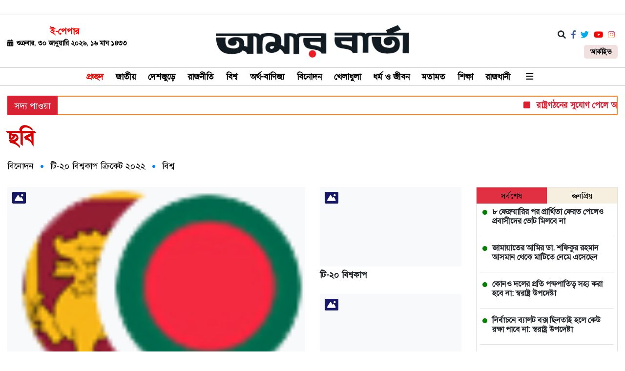

--- FILE ---
content_type: text/html; charset=UTF-8
request_url: https://amarbarta.com/photo-gallery
body_size: 16181
content:

<!doctype html>

<html lang="en">

    <head>


<title>আমার বার্তা ।। সংবাদের সাথে প্রতিমুহূর্ত</title>

<meta http-equiv="Content-Type" content="text/html; charset=utf-8" />

<meta http-equiv="X-UA-Compatible" content="IE=edge,chrome=1">

<meta name="viewport" content="width=device-width, initial-scale=1.0">

<meta name="Developed By" content="orangebd.com"/>

<meta name="keywords" content="Amar Barta, bangla news, current News, bangla newspaper, bangladesh newspaper, online paper, bangladeshi newspaper, bangla news paper, bangladesh newspapers, newspaper, all bangla news paper, bd news paper, news paper, bangladesh news paper, daily, bangla newspaper, daily news paper, bangladeshi news paper, bangla paper, all bangla newspaper, bangladesh news, daily newspaper, অনলাইন, পত্রিকা, বাংলাদেশ, আজকের পত্রিকা, আন্তর্জাতিক, অর্থনীতি, খেলা, বিনোদন, ফিচার, বিজ্ঞান ও প্রযুক্তি, চলচ্চিত্র, ঢালিউড, বলিউড, হলিউড, বাংলা গান, মঞ্চ, টেলিভিশন, নকশা, রস+আলো, ছুটির দিনে, অধুনা, স্বপ্ন নিয়ে, আনন্দ, অন্য আলো, সাহিত্য, গোল্লাছুট, প্রজন্ম ডট কম, বন্ধুসভা,কম্পিউটার, মোবাইল ফোন, অটোমোবাইল, মহাকাশ, গেমস, মাল্টিমিডিয়া, রাজনীতি, সরকার, অপরাধ, আইন ও বিচার, পরিবেশ, দুর্ঘটনা, সংসদ, রাজধানী, শেয়ার বাজার, বাণিজ্য, পোশাক শিল্প, ক্রিকেট, ফুটবল, লাইভ স্কোর"/>

<meta name="distribution" content="Global"/>

<meta name="description" content="Online Latest Bangla News/Article - Sports, Crime, Entertainment, Business, Politics, Education, Opinion, Lifestyle, Photo, Video, Travel, National, World, opinion, job."/>


<meta name="robots" content="ALL"/>

<meta name="robots" content="index, follow"/>

<meta name="googlebot" content="index, follow"/>


<link rel="icon" href="https://amarbarta.com/favicon.ico?v=1.0.0" type="image/x-icon" />

<link rel="image_src" href="https://amarbarta.com/facebook.jpg" />

<link rel="canonical" href="https://amarbarta.com/photo-gallery" />

<link href="https://fonts.googleapis.com/css2?family=Baloo+Da+2:wght@400;500;600;700;800&display=swap" rel="stylesheet">

<meta property="og:site_name" content="Amarbarta"/><meta property="og:type" content="article"/><meta property="og:title" content="আমার বার্তা ।। সংবাদের সাথে প্রতিমুহূর্ত" /><meta property="og:description" content="" /><meta property="og:url" content="https://amarbarta.com/photo-gallery"/><meta property="og:image" content="" /><meta itemscope itemtype="https://amarbarta.com/photo-gallery" /><meta itemprop="headline" content="আমার বার্তা ।। সংবাদের সাথে প্রতিমুহূর্ত" /><meta itemprop="description" content="" /><meta itemprop="image" content="" />
<script>
if(top.location!= self.location) {top.location = self.location.href}
</script>

<meta property="fb:app_id" content="281685248903854" />
<script>(function(d, s, id) {
  var js, fjs = d.getElementsByTagName(s)[0];
  if (d.getElementById(id)) return;
  js = d.createElement(s); js.id = id;
  js.src = 'https://connect.facebook.net/en_GB/sdk.js#xfbml=1&version=v2.10';
  fjs.parentNode.insertBefore(js, fjs);
}(document, 'script', 'facebook-jssdk'));</script>
<script async defer crossorigin="anonymous" src="https://connect.facebook.net/en_US/sdk.js#xfbml=1&version=v11.0&appId=273807137609457&autoLogAppEvents=1" nonce="cEssPBjJ"></script>





<script>
 if (!navigator.serviceWorker.controller) {
     navigator.serviceWorker.register("/sw.js?v=1.0.0").then(function(reg) {
         console.log("Service worker has been registered for scope: " + reg.scope);
     });
 }
 </script>

<link rel="manifest" href="/manifest.json?v=1.0.3">




<link href="https://cdn.jsdelivr.net/npm/bootstrap@5.2.0/dist/css/bootstrap.min.css" rel="stylesheet">
<link rel="stylesheet" href="https://maxcdn.bootstrapcdn.com/bootstrap/4.3.1/css/bootstrap.min.css">
<link type="text/css" href="https://amarbarta.com/assets/css/jquery-ui.css" rel="stylesheet" />
<link rel="stylesheet" type="text/css" href="/templates/web-view/css/style.css?v=1.1.9" />

<link type="text/css" href="/templates/web-view/css/jquery.bxslider.css" rel="stylesheet" />

<link rel="stylesheet" href="/templates/web-view/css/mCustomScrollbar.css" media="all">

<link rel="stylesheet" href="/templates/web-view/css/lightgallery.css" media="all">

<link rel="stylesheet" type="text/css" href="https://amarbarta.com/assets/css/flexslider.css?v=1">
<link rel="stylesheet" href="https://cdnjs.cloudflare.com/ajax/libs/font-awesome/6.1.2/css/all.min.css" />


<script src="https://code.jquery.com/jquery-3.6.0.min.js"></script>
<script src="https://cdn.jsdelivr.net/npm/bootstrap@5.2.0/dist/js/bootstrap.bundle.min.js" ></script>

<script src="/templates/web-view/js/js_calender.js?v=1.0.1"></script>


<!--Paste the above code right above the closing </head> of the HTML-->
<!--End Valueimpression Header Tags-->
<script type='text/javascript' src='https://platform-api.sharethis.com/js/sharethis.js#property=6350ca4c25504f0012b30344&product=sop' async='async'></script>

<script async src="https://platform.twitter.com/widgets.js"></script>
<script async src="//www.instagram.com/embed.js"></script>


<script src="https://cdnjs.cloudflare.com/ajax/libs/flexslider/2.7.0/jquery.flexslider.js"></script>

<script type="text/javascript" src="https://amarbarta.com/assets/js/lazyload.js?v=1.0.2"></script>

<script async src="https://pagead2.googlesyndication.com/pagead/js/adsbygoogle.js?client=ca-pub-5976977151821434"
     crossorigin="anonymous"></script>
<script type="text/javascript" src="https://amarbarta.com/assets/js/isInViewport.jquery.js?v=1.0.3"></script>


<script async src="https://securepubads.g.doubleclick.net/tag/js/gpt.js"></script>


<!--Feedify Script Start-->

<!--Feedify Script End-->

<!-- Google tag (gtag.js) -->
<script async src="https://www.googletagmanager.com/gtag/js?id=G-VXQH1QVHXJ
"></script>
<script>
  window.dataLayer = window.dataLayer || [];
  function gtag(){dataLayer.push(arguments);}
  gtag('js', new Date());

  gtag('config', 'G-VXQH1QVHXJ');
</script>

<script>

$(document).ready(function(){
  $(window).scroll(function(){
    $("img.lazy").each(function(){
        //if($(this).attr('src')!==null && $(this).attr('src')!==undefined){
            if ($(this).is(':in-viewport')) {
                $(this).attr('src',$(this).attr('data-original'));
            } else {
                
            } 
        //}
    });
  });
});

$(document).ready(function(){
    
    $("img.lazy").each(function(){
        $(this).attr('src','/assets/images/lazy-logo.png');
    });
    
	/*$("img.lazy").lazyload({
		effect : "show",
		event  : 'scroll',
    });*/
	/**
     **** Sticky function
     */
	$("#back-top").hide();
	$(window).scroll(function() {
        if ($(window).scrollTop() > 120) {
			$('#back-top').fadeIn();
            $('#head_nav').addClass("sticky");
        } else {
			$('#back-top').fadeOut();
            $('#head_nav').removeClass("sticky");
        }
    });
	$('#back-top a').click(function(){
		$('body,html').animate({scrollTop:0},'fast');return false;
	});
	// ******************************//
	/**
     * SEARCH FUNCTION
     */
    function google_search(srchInputElm){
		var keyword = srchInputElm.val().trim().toLowerCase().replace(/\s/g,'+');
		if(keyword==''){
			srchInputElm.css({'background':'#FF9','color':'#444'}).focus()
		}else{
			var URL = 'https://amarbarta.com/search/google/?q='+keyword+'&cx='+encodeURIComponent('pub-1234567890123456')+'&cof='+encodeURIComponent('FORID:10')+'&ie=UTF-8&sa=Search'; 
			window.location.href = URL;
		}
	}

	/**
	 * SEARCH BUTTON ACTION
	 */	
	//if($('.srch_keyword').is(':visible')){
		$('.srch_btn_final').click(function(){
			google_search($('.srch_keyword'));
		});
		$('.srch_keyword').keypress(function(e) {
			var p = e.which;
			if(p==13) google_search($(this));
		});

	//}

	// Show header search box
	$('.search_icon').click(function(){
		$('div.search_box').show();
	});
	$('.cross_btn').click(function(){
	    $('div.search_box').hide();
	});

	//Megamenu

	$("#all_menu").click(function(){
		//$(".megaMenuWrapper").toggle();
		if ($(".megaMenuWrapper").css("display")=="none"){
			$(".megaMenuWrapper").show();
			$( "#all_menu" ).find( "i" ).removeClass('fa-bars');
			$( "#all_menu" ).find( "i" ).addClass('fa-times');

		} else {
			$(".megaMenuWrapper").hide();
			$( "#all_menu" ).find( "i" ).addClass('fa-bars');

		}
	});

	$(".subnavbtn").hover(function(){
		//$(".megaMenuWrapper").toggle();
		if ($(this).parent('.subnav').find(".subnav-content").css("display")=="none"){
			//$(this).parent('.subnav').find(".subnav-content").show();
			// $( "#subnavbtn" ).find( "i" ).removeClass('fa-bars');
			// $( "#all_menu" ).find( "i" ).addClass('fa-times');
			$(this).find('i').animate(
				{ deg: 180 },
				{
				duration: 500,
					step: function(now) {
						$(this).css({ transform: 'rotate(' + now + 'deg)' });
					}
				}
			);

		} else {
			//$(this).parent('.subnav').find(".subnav-content").hide();
			//$( "#all_menu" ).find( "i" ).addClass('fa-bars');
			$(this).find('i').animate(
				{ deg: 0 },
				{
				duration: 500,
					step: function(now) {
						$(this).css({ transform: 'rotate(' + now + 'deg)' });
					}
				}
			);
		}
	});

	// breadcumb
	$(".cat_list ul li a,#site_map ol li").css({"font-size": "17px"});

// Flex for flex_shotabdi menu
	/*if($('.flex_shotabdi').is(':visible')){
		$('.flex_shotabdi').flexslider({
		animation: "slide",
		directionNav: false,
		auto:true,
		});
	}*/
// Flex for exclusive menu
	/*if($('.flex_exclusive').is(':visible')){
		$('.flex_exclusive').flexslider({
			animation: "slide",
			directionNav: true,
			controlNav: false,
			auto:true,
		});
	}*/

// for detail page large img
	/*$('#dtl_part').lightGallery({
		rotate:false,
		selector:'.detailImg',
		download:false
	});*/
	
	$('.category_title .ajaxCatId').each(function(){
	    //$(this).find('a').removeAttr('href');
	});
	$('.category_title .ajaxCatId').on('click',function(){
	    var p = $(this).attr('data-par');
	    var c = $(this).attr('data-cat');
	    $('.pmid-'+p).addClass('d-none');
	    $('.mid-'+c).removeClass('d-none');
	    if(p==0){
	        var par = $(this).parent('div');
	        par.find('.subnav-body').find('a').removeClass('selectedAjaxCat');
	        $('[data-par="'+c+'"]').each(function(){
	            var c = $(this).attr('data-cat');
	            $('.mid-'+c).addClass('d-none');
	        });
	    }else{
	        var par = $(this).parent('.subnav-body');
    	    par.find('a').removeClass('selectedAjaxCat');
    	    $(this).find('a').addClass('selectedAjaxCat');
	    }
	});

});

// for detail page copy button
function copyToClipboard() {
        var $temp = $("<input>");
        $("body").append($temp);
        $temp.val(window.location.href).select();
        document.execCommand("copy");
        $temp.remove();
    }


</script>


        <style>
        /* The sticky class is added to the navbar with JS when it reaches its scroll position */
            .sticky {
            position: fixed;z-index: 9999;
            top: 0;
            width: 100%;
            }
        </style>

    </head>
    
    <body>
    
	
<header>
    <div class="container-fluid">
        <div class="row">
            <div class="col-12 col-md-4">
                <div class="topHeader_left">
                    <!-- <i class="fa-solid fa-calendar-days me-1"></i> -->
                    <span class="d-block">
                        <a class="e-paper" href="https://epaper.amarbarta.com.bd/">ই-পেপার</a>
                    </span>
                    <span class="date-desc fw-bold">
                    <i class="fa-solid fa-calendar-days me-2"></i>শুক্রবার, ৩০ জানুয়ারি ২০২৬, ১৬ মাঘ ১৪৩৩                    </span>
                </div>
            </div>
            <div class="col-12 col-md-4">
                <div class="logo">
                    <a href="https://amarbarta.com"><img class="img-fluid" src="/templates/web-view/images/base-logo.png" alt="logo"/></a>
                </div>
            </div>
            <div class="col-12 col-md-4">
                <div class="topHeader_right">
                    <ul class="nav w-100 top-right-nav d-flex justify-content-end">
                        <li class="nav-item">
                            <div class="search_box">
                                <div class="input-group input-group-lg srch_form">
                                    <input type="text" name="q" class="form-control srch_keyword" placeholder="সার্চ করুন..." value=""> 
                                    <span class="btn btn-primary search"><i class="fa fa-search srch_btn_final"></i></span>
                                    <span class="input-group-addon btn-danger cross"><i class="fa fa-times cross_btn" aria-hidden="true"></i></span>
                                </div>
                            </div>
                            <a id="search_btn">
                                <i class="fa-solid fa-magnifying-glass"></i>
                            </a>
                        </li>
                        
                                                <li class="nav-item"><a class="facebook-link" href="https://www.facebook.com/amarbarta.com.bd" target="_blank"><i class="fa-brands fa-facebook-f" style="color: #3b5998 "></i></a></li>                                                <li class="nav-item"><a class="twit-link" href="https://twitter.com/AmarBarta" target="_blank"><i class="fa-brands fa-twitter" style="color:#00acee "></i></a></li>                                                    <li class="nav-item">
                                <a class="youtu-link" href="https://www.youtube.com/channel/UCLV7QBG3s6d0MYKTSAHbBfw" target="_blank"><i class="fa-brands fa-youtube" style="color:#FF0000"></i></a>
                            </li>                        <li><a class="linkdin-link" href="" target="_blank"><i class="fa-brands fa-instagram" style="background: radial-gradient(circle at 30% 107%, #fdf497 0%, #fdf497 5%, #fd5949 45%, #d6249f 60%, #285AEB 90%); -webkit-background-clip: text; background-clip: text; -webkit-text-fill-color: transparent"></i></a></li>                        
                    </ul>
                    <span class="d-block mt-2 text-end">
                        <a class="archive" href="/archive">আর্কাইভ </a>
                    </span>
                </div>
            </div>
        </div>
    </div>
</header>

<script>
$(document).ready(function(){
    $('#search_btn').click(function(){
		$('div.search_box').show();
		$('#search_btn').hide();
	});
	$('.cross_btn').click(function(){
		$('div.search_box').hide();
		$('#search_btn').show();
	});
});
$(document).mouseup(function(e){
    var container = $("div.search_box");

    if (!container.is(e.target) && container.has(e.target).length === 0) 
    {
        container.hide();
        $('#search_btn').show();
    }
});
</script>

<style>

    .epaper{ color: #FFF; background:#0159af; margin-left:10px !important; margin-right:5px !important; padding:2px 5px !important; display:inline-block;}

    .epaper a{ color:#FFF;}

    .srchInput{width: 115px !important;}
    
    .search_box{ display: none;}
    .top-right-nav{ height: 38px;}
    .top-right-nav li > a > i{ padding-top: 12px;}
    #search_btn{ cursor: pointer;}
    .srch_form{ margin: 2px 0px; position: relative;}
    .srch_form input, .srch_form span{ height: 37px !important;}
    .srch_form span{ padding: 5px !important;}
    .srch_form span:last-child{ border-radius: 0px 5px 5px 0px;}
    .srch_form span i{ padding: 2px 7px;}
    .srch_form span.cross{ display: none;}
    .srch_form span.search{ position: absolute; right: 3px; top: 3px; border-radius: 3px !important; height: 31px !important; padding: 2px !important; z-index: 999;}
    .srch_form span.search i{ background: none; color: #fff;}
    .srch_form input{ width: 100%; padding-right: 30px; border-radius: 3px !important;}

</style>
<div class="nav border-3 border-top border-bottom theme-border" id="Navbar">
    <div class="container-fluid position-relative">
        <section id="top-menu" class="">
        <div class="d-flex justify-content-center">
            <nav>
                <ul>
                    <li><a href="https://amarbarta.com">প্রচ্ছদ </a></li>
                    <li>
                            <a  href="https://amarbarta.com/national">জাতীয়</a></li><li>
                            <a  href="https://amarbarta.com/country">দেশজুড়ে</a></li><li>
                            <a  href="https://amarbarta.com/politics">রাজনীতি</a></li><li>
                            <a  href="https://amarbarta.com/international">বিশ্ব</a></li><li>
                            <a  href="https://amarbarta.com/economics">অর্থ-বাণিজ্য</a></li><li>
                            <a  href="https://amarbarta.com/entertainment">বিনোদন</a></li><li>
                            <a  href="https://amarbarta.com/sports">খেলাধুলা</a></li><li>
                            <a  href="https://amarbarta.com/religion-and-life">ধর্ম ও জীবন</a></li><li>
                            <a  href="https://amarbarta.com/opinion">মতামত</a></li><li>
                            <a  href="https://amarbarta.com/education">শিক্ষা</a></li><li>
                            <a  href="https://amarbarta.com/city">রাজধানী</a></li>                <li id="allMenu">
                    <a href="#"><i class="fa fa-bars mx-2"></i></a>
                    <div class="all-top-menu">
                        <ul>
                            <li>
                                        <a href="https://amarbarta.com/national">জাতীয়</a></li><li>
                                        <a href="https://amarbarta.com/country">দেশজুড়ে</a></li><li>
                                        <a href="https://amarbarta.com/politics">রাজনীতি</a></li><li>
                                        <a href="https://amarbarta.com/international">বিশ্ব</a></li><li>
                                        <a href="https://amarbarta.com/economics">অর্থ-বাণিজ্য</a></li><li>
                                        <a href="https://amarbarta.com/entertainment">বিনোদন</a></li><li>
                                        <a href="https://amarbarta.com/sports">খেলাধুলা</a></li><li>
                                        <a href="https://amarbarta.com/religion-and-life">ধর্ম ও জীবন</a></li><li>
                                        <a href="https://amarbarta.com/opinion">মতামত</a></li><li>
                                        <a href="https://amarbarta.com/education">শিক্ষা</a></li><li>
                                        <a href="https://amarbarta.com/city">রাজধানী</a></li><li>
                                        <a href="https://amarbarta.com/law">আইন-আদালত</a></li><li>
                                        <a href="https://amarbarta.com/campus">ক্যাম্পাস</a></li><li>
                                        <a href="https://amarbarta.com/print-edition">আজকের পত্রিকা</a></li><li>
                                        <a href="https://amarbarta.com/career">ক্যারিয়ার</a></li><li>
                                        <a href="https://amarbarta.com/it">তথ্যপ্রযুক্তি</a></li><li>
                                        <a href="https://amarbarta.com/lifestyle">লাইফস্টাইল</a></li><li>
                                        <a href="https://amarbarta.com/special-report">বিশেষ প্রতিবেদন</a></li><li>
                                        <a href="https://amarbarta.com/health">স্বাস্থ্য</a></li><li>
                                        <a href="https://amarbarta.com/probash">প্রবাস বার্তা</a></li><li>
                                        <a href="https://amarbarta.com/spotlight">স্পটলাইট</a></li><li>
                                        <a href="https://amarbarta.com/variety">রকমারি</a></li><li>
                                        <a href="https://amarbarta.com/crime">অপরাধ</a></li><li>
                                        <a href="https://amarbarta.com/weather-and-environment">আবহাওয়া ও পরিবেশ</a></li>                        </ul>
                    </div>
                </li>
                </ul>
            </nav>
        </div>
        <section>
    </div>
    <div id="mySidenav" class="sidenav">
  <a style="border:none;" href="javascript:void(0)" class="closebtn" onclick="closeNav()">&times;</a>
  <div class="sidelist">
  <a  href="https://amarbarta.com/national">জাতীয়</a><a  href="https://amarbarta.com/country">দেশজুড়ে</a><a  href="https://amarbarta.com/politics">রাজনীতি</a><a  href="https://amarbarta.com/international">বিশ্ব</a><a  href="https://amarbarta.com/economics">অর্থ-বাণিজ্য</a><a  href="https://amarbarta.com/entertainment">বিনোদন</a><a  href="https://amarbarta.com/sports">খেলাধুলা</a><a  href="https://amarbarta.com/religion-and-life">ধর্ম ও জীবন</a><a  href="https://amarbarta.com/opinion">মতামত</a><a  href="https://amarbarta.com/education">শিক্ষা</a><a  href="https://amarbarta.com/city">রাজধানী</a><a  href="https://amarbarta.com/law">আইন-আদালত</a><a  href="https://amarbarta.com/campus">ক্যাম্পাস</a><a  href="https://amarbarta.com/print-edition">আজকের পত্রিকা</a><a  href="https://amarbarta.com/career">ক্যারিয়ার</a><a  href="https://amarbarta.com/it">তথ্যপ্রযুক্তি</a><a  href="https://amarbarta.com/lifestyle">লাইফস্টাইল</a><a  href="https://amarbarta.com/special-report">বিশেষ প্রতিবেদন</a><a  href="https://amarbarta.com/health">স্বাস্থ্য</a><a  href="https://amarbarta.com/probash">প্রবাস বার্তা</a><a  href="https://amarbarta.com/spotlight">স্পটলাইট</a><a  href="https://amarbarta.com/variety">রকমারি</a><a  href="https://amarbarta.com/crime">অপরাধ</a><a  href="https://amarbarta.com/weather-and-environment">আবহাওয়া ও পরিবেশ</a>	<a href="https://amarbarta.com/photo-gallery">ছবি</a>
	<a href="https://amarbarta.com/video-gallery">ভিডিও</a>
	<!-- <a href="https://amarbarta.com/archive">আর্কাইভ</a> -->
	</div>
</div>


<script>
function openNav() {
  document.getElementById("mySidenav").style.width = "250px";
}

function closeNav() {
  document.getElementById("mySidenav").style.width = "0";
}

// Sticky function
$(window).bind('scroll', function() {
    if ($(window).scrollTop() > 120) {
        $('#Navbar').addClass("sticky");
		$('.overlay').css({'top':'40px','width':'0','height':'250px','position':'absolute','overflow-x':'hidden'});
    } else {
        $('#Navbar').removeClass("sticky");
		$('.overlay').css({'top':'150px','width':'0','height':'250px','position':'absolute','overflow-x':'hidden'});
    }
});

/*$("#allMenu").hover(function(){
    $(".all-top-menu").toggle();
});*/

</script>
<style>
#allMenu:hover .all-top-menu{ display:block;}

div.all-top-menu{position: absolute; left: 0; right: 0; top:0px; z-index: 999; background: #eee; margin-top: 37px; display:none;padding: 20px;
    border: 1px solid #ccc;
    border-top: 0;}
div.all-top-menu ul{ list-style:none; position: ;}
div.all-top-menu ul li{ width: 16.5%; margin-bottom:5px; display: inline-block !important;}
div.all-top-menu ul li a{ padding: 5px 0px !important; color: #333 !important; font-weight:normal !important; font-size: 18px;}

	.sidenav {
  height: 100%;
  width: 0;
  position: fixed;
  z-index: 9999;
  top: 0;
  left: 0;
  background-color: #fff;
  overflow-x: hidden;
  transition: 0.5s;
  padding-top: 60px;
}

.sidenav a {
	padding: 5px;
	text-decoration: none;
	font-size: 18px;
	color: #000;
	font-weight:bold;
	border-bottom: 1px solid #eee;
	line-height: 35px;
	display: block;
	transition: 0.3s;
}

.sidenav a:hover {
  color: #263168;
  background:#eee;
}
.sidelist{
	padding:0 30px;
	margin-bottom:50px;
}
.sidenav .closebtn {
  position: absolute;
  top: 0;
  right: 25px;
  font-size: 36px;
  margin-left: 50px;
}

@media screen and (max-height: 450px) {
  .sidenav {padding-top: 15px;}
  .sidenav a {font-size: 18px;}
}


    .srch_btn {
        background: #eee;
        padding: 9px 10px;
        border-radius: 50%;
        color: #3a3a3a;
    }
    .cross_btn {
        background: #FF0000;
        padding: 10px 12px !important;
        border-radius: 50%;
        color: #ffffff;
    }
    .btn-primary:hover {
        color: #fff;
        background-color: #286090;
        border-color: #204d74;
    }
    .btn-danger:hover {
        color: #fff;
        background-color: #c9302c;
        border-color: #ac2925;
    }
    div.search_box span {
        cursor: pointer;
    }
    .input-group-addon{text-align: center;
        background-color: #eee;
        border: 1px solid #ccc;}
    #src_icon{font-size:22px;line-height: 30px;color: #fff;margin: 0 5px;}
    .search_box{display:none;_position: absolute;_margin: 0 10px;}
    .srch_keyword{height: 46px !important;
        font-size: 15px !important;}
    _.srch_form span.search{background: #d0301f; color: #fff; padding: 3px 10px; line-height: 5px; font-size: 20px; position: absolute;right: 0;margin: 6px 4px 5px 2px;text-align: center;border-radius: 3px;z-index: 999;}
    .srch_form span{padding: 3px 16px;
        font-size: 18px;}
	.srch_btn,.cross_btn{padding: 10px;}
	.sticky{
		position:fixed !important;background:#fff;
	}
	.overlay {
		height: 250px;
		width: 0;
		position: absolute;
		z-index: 1;
		top: 150px;
		left: 0;
		background-color: #eee;
		overflow-x: hidden;
		transition: 0.5s;
	}

	.overlay-content {
		position: relative;
		_top: 25%;
		width: 100%;
		text-align: center;
		_margin-top: 30px;
	}
	.overlay-content ul li{
		list-style:none;
		margin:10px 0;
	}

	.overlay a {
		padding: 8px;
		text-decoration: none;
		font-size: 16px;
		color: #000;
		_display: block;
		transition: 0.3s;
	}

	.overlay a:hover, .overlay a:focus {
		color: #ccc;
	}

	.overlay .closebtn {
		position: absolute;
		top: 20px;
		right: 45px;
		font-size: 60px;
	}

	@media screen and (max-height: 450px) {
		.overlay a {font-size: 16px}
		.overlay .closebtn {
		font-size: 40px;
		top: 15px;
		right: 35px;
	}
	}
</style></div>
<style>

.breaking{width: 100%;margin-top: 20px;
    font-size: 16px;
    overflow: hidden;
    z-index: 99;
    width: 100%;
    border-radius: 2px;
    position: relative;}

.breaking_left{font-size: 18px;
    display: inline-block;
    padding: 8px 15px;
    color: #fff;
    float: left;
    background: #d82133;
    position: absolute;
    left: 0px;
    top: 0px;
    z-index: 99;}

.breaking ul{width: 100%;margin: 0px;list-style-type: none;}

.breaking ul li {list-style: none; _padding: 4px;margin: 0 0 0 5px;}

.breaking marquee {float: left;width: 100%;height: 25px;margin-top: 5px;}

.breaking ul li a {

    text-decoration: none;

    color: #d82133;font-size: 17px;font-weight: bold;

}
.breaking ul li i{color: #d82133;}
#breakingNews .breaking_box{border: 2px solid #f48128;
    height: 40px;}


</style>

 
<div class="container-fluid" id="breakingNews">
    <div class="">
        <div class="bg_headline">
            <div class="breaking"><!-- Begin: headlines -->
                <div class="breaking_left border-brand"><!-- Begin: headline_left -->
                    সদ্য পাওয়া
                </div><!-- End: headline_left -->
                <div class="breaking_box"><ul style="padding:0;"><!-- Begin: gellery_box -->
                    <li><marquee direction="left" speed="normal" scrollamount="4" behavior="scroll" _onmouseover="this.stop();" _onmouseout="this.start();">&nbsp;&nbsp;&nbsp;&nbsp;<i class="fa fa-square" aria-hidden="true"></i>&nbsp;&nbsp;<a href="#">&nbsp;রাষ্ট্রগঠনের সুযোগ পেলে আইটি পার্কগুলো সচল করবে বিএনপি</a>&nbsp;&nbsp;&nbsp;&nbsp;<i class="fa fa-square" aria-hidden="true"></i>&nbsp;&nbsp;<a href="#">&nbsp;বাংলাদেশের সব দলের সঙ্গে কাজ করতে চায় যুক্তরাষ্ট্র: রাষ্ট্রদূত</a>&nbsp;&nbsp;&nbsp;&nbsp;<i class="fa fa-square" aria-hidden="true"></i>&nbsp;&nbsp;<a href="#">&nbsp;৭১ নিয়ে আগে মাফ চান, পরে ভোট চান: মির্জা ফখরুল</a>&nbsp;&nbsp;&nbsp;&nbsp;<i class="fa fa-square" aria-hidden="true"></i>&nbsp;&nbsp;<a href="#">&nbsp;সম্মিলিত ইসলামী ব্যাংক নিয়ে গণ্ডগোলের পাঁয়তারা চলছে: গভর্নর</a>                    </marquee></li></ul>
                </div><!-- End: gellery_box -->
            </div><!-- End: gellery_box -->
        </div>
    </div>
</div>



    <div class="my-2 text-center">
        <div id="gpt-passback1">
            <script>
                window.googletag = window.googletag || {cmd: []};
                googletag.cmd.push(function() {
                googletag.defineSlot('/21633305394/Aamar_Barta_970x90_1', [970, 90], 'gpt-passback1').addService(googletag.pubads());
                googletag.enableServices();
                googletag.display('gpt-passback1');
                });
            </script>
        </div>
    </div>
    <div class="container-fluid">
        


<div class="_container">

    <div class="home_page_left mt-3">  
    	
        <!--call photo_home_page-->

    	<div id="site_map" class="border-bottom mb-3"><style type="text/css">
	#site_map,#site_map_dtl{ border-bottom: 0px !important;
    display: inline-block;
    padding-right: 20px}
	.breadcrumb{background-color: #fff !important;padding: 0; margin: 0;}
	{color: red;
    font-size: 2rem;
    font-weight: bold;}
    .breadcrumb li{ display: block; width: 100%; cursor: pointer;}
	.breadcrumb li.dtl_child a,li.child a,#site_map .breadcrumb li{color: #333;
    font-weight: bold;
    font-size: 1.5rem;}
	.breadcrumb li i{margin: 0 5px;}
	.fa-home{color: #000;}
	.breadcrumb li.child a{ color: #333; font-size: 18px; border-bottom:1px solid #e2e2e2; padding-bottom:2px;}
	.breadcrumb li.active a{ color: #d60000 !important; font-size: 34px !important; border-bottom:0px}
	.breadcrumb li.active{ color: #d60000 !important; font-size: 42px !important;; border-bottom:0px}
	.breadcrumb .fa.fa-angle-right{ display: none;}
	#site_map{ border-bottom: 0px !important;}
	.breadcrumb li.child a:hover{ color: #0573e6 !important;}
</style>
	<ol class="breadcrumb"><li class="child active">ছবি</li></ol><!--end breadcrumb--><div class="clr"></div></div>

    	<div class="left-lead-part">
            <div id="photo_home_page_content">
            <div style=" font-size: 18px"><a style="float:left" href="/photo-gallery/entertainment">বিনোদন</a><i class="fa-solid fa-circle mx-3 text-primary" style="font-size: 6px;
            padding-top: 11px; float:left"></i><a style="float:left" href="/photo-gallery/t-20-wc-2022">টি-২০ বিশ্বকাপ ক্রিকেট ২০২২</a><i class="fa-solid fa-circle mx-3 text-primary" style="font-size: 6px;
            padding-top: 11px; float:left"></i><a style="float:left" href="/photo-gallery/world">বিশ্ব</a></div><div style="clear:both; height: 15px"></div><style type="text/css">
    .videoLead img.images{height: 335px;
    width: auto;}
.photoSubSub img.images{height: 160px;
    width: auto;}
.photo-hl h5{
    font-weight:bold;
    font-size: 18px;
}
.pt-Last-lead{
    height:70px !important;
}
.feature_box i ,.photoHomeSubMore_bottom i{position: absolute;
    left: 0;
    color: #fff;
    padding: 5px;
    background: #171768;
    margin: 10px;
    border-radius: 2px;}
    .photoHomeSubMore_bottom .img {
    width: 250px;
    overflow: hidden;
}
.more_photos_btn a{font-size: 18px;
    padding: 5px 25px;
    background: #0099ff;
    color: #fff !important;
    cursor: pointer;}
/*#photoHomeSubMore .feature_box img    {height: 255px;
    width: auto;}
.catsubLead .feature_box img    {height: 145px;
    width: auto;}*/
</style>
<div class="video_gallery pt-3">
    <div class="row">
        <div class="col-lg-9">
            <div class="row">
                <div class="col-lg-8">
                    <div class="row"><div class="col-lg-12">
                                    <div class="mb-3 feature_box">
                                        <a href="https://amarbarta.com/photo-gallery/বিবিধ/19/">
                                            <div class="img bg-light text-center position-relative"><span class="imgWrep">
                                                <img class="img-fluid thumb_img" alt="" src="//www.amarbarta.com/assets/gallery_v2/2023/07/11/1689053493.png">
                                                <i class="fa-solid fa-mountain-sun"></i></span></div>
                                            <div class="pht_catlead_hdln bg-white py-2 clearfix">
                                                <h5 class="font-weight-bold text-body"></h5>
                                            </div>
                                        </a></div></div>                    </div>
                </div>
                <div class="col-lg-4">
                    <div class="catsubLead">
                        <div class="row"><div class="col-lg-12">
                                        <div class="mb-3 feature_box">
                                            <a href="https://amarbarta.com/photo-gallery/t-20-wc-2022/7/টি-২০-বিশ্বকাপ">
                                                <div class="img bg-light text-center position-relative"><span class="imgWrep">
                                                    <img class="img-fluid thumb_img" alt="" src="https://www.amarbarta.com.bd/assets/gallery/5.jpg">
                                                    <i class="fa-solid fa-mountain-sun"></i></span></div>
                                                <div class="pht_catlead_hdln bg-white py-2 clearfix">
                                                    <h5 class="font-weight-bold text-body">টি-২০ বিশ্বকাপ</h5>
                                                </div>
                                            </a></div></div><div class="col-lg-12">
                                        <div class="mb-3 feature_box">
                                            <a href="https://amarbarta.com/photo-gallery/entertainment/6/এভাবে-চাননি-পরিচিত-হতে-দুঃখ-স্কারলেটের">
                                                <div class="img bg-light text-center position-relative"><span class="imgWrep">
                                                    <img class="img-fluid thumb_img" alt="" src="https://www.amarbarta.com.bd/assets/gallery/trtrtrt.jpg">
                                                    <i class="fa-solid fa-mountain-sun"></i></span></div>
                                                <div class="pht_catlead_hdln bg-white py-2 clearfix">
                                                    <h5 class="font-weight-bold text-body">এভাবে চাননি পরিচিত হতে, দুঃখ স্কারলেটের!</h5>
                                                </div>
                                            </a></div></div>                        </div>
                    </div>
                </div>
            </div>
        </div>
        <div class="col-lg-3">
        

<style>
    .tab_bar_block_new ul{display:table; width: 100%; margin:0;_border-bottom: 2px solid #2c4b9c;background: #f6efdf;}
    .tab_bar_block_new ul > li{padding: 3px;position:relative; display: table-cell; line-height: 25px; font-size:16px; color:#000; width:50%; text-align: center; cursor: pointer; _border-radius:5px;}
    .tab_bar_block_new ul > li.active{background: #e13042;color: #000;border-top: 2px solid #d82133;}
    .allNews {   border-radius: 5px 5px 0 0;padding: 3px;background: #dc3545;font-size: 16px;line-height: 25px;text-align: center;width: 60%; display: inline-block; margin: 10px 0 0 0;color: #fff; _border-radius:5px;}
    .allNews:hover{color:#fff;}
    #test1,#mostview1{ height:450px; overflow:auto;}
    #popular_list_block1{display: none}
    .img{position:relative;}
    .editor_picks_list{border-bottom:1px solid #ccc;display: table; width: 100%; _margin:0 0 10px 0; _border-bottom: 1px solid #ccc; _padding-bottom:10px;background:#fff; padding:3px 10px; }
    .list_display_block1 .editor_picks_list:last-child{margin: 0px 0 0 0; }
    .editor_picks_list > a{font-size:15px;}
    .editor_picks_list > a > div{display: table-cell; vertical-align: middle}
    .editor_picks_list > a > div.img{background: #f7f7f7; width: 90px; height: 60px; text-align: center}
    .editor_picks_list > a > div.img:hover{ opacity:0.9;}
    .editor_picks_list > a > div.img > i{font-size: 24px; color: #eee}
    .editor_picks_list > a > div.hl > p{font-size: 17px !important; line-height: 26px; _padding: 0 10px; margin:0; color:#000;}
    .editor_picks_list > a > div.hl > p:hover{ color:#336699;}
    .hl p.R_logo{display: inline-block;float: left;margin-right: 8px !important;width: 100px;
    background: #eee;
    text-align: center;}
    .latest-img{height:60px;}

</style>
<div class="border">
<div class="tab_bar_block_new">
    <ul class="list-inline">
        <li class="active" tabIndex="latest_list_block1">সর্বশেষ</li>
                <li tabIndex="popular_list_block1">জনপ্রিয় </li>
            </ul>
</div>

<div class="list_display_block1 box_shadow" id="latest_list_block1">
    <div id="test1" class="p-2">
        <div class="sub2-lead-content">
    <div class="d-flex">
        <div class="flex-fill d-flex">
            <div class="sub2-headline"><i class="fa-solid fa-circle"></i></div>
            <h4 class="title">৮ ফেব্রুয়ারির পর প্রার্থিতা ফেরত পেলেও প্রবাসীদের ভোট মিলবে না</h4>
        </div>
    </div>
    <a class="link" href="https://amarbarta.com/national/72139"></a>
</div>

<style>
.sub2-lead-content i{
    font-size: 10px;
    color: green;
    padding: 5px;
}
.sub2-headline{
    padding:0 5px 0 0;
}
</style><div class="my-3 border-2 border-bottom"></div><div class="sub2-lead-content">
    <div class="d-flex">
        <div class="flex-fill d-flex">
            <div class="sub2-headline"><i class="fa-solid fa-circle"></i></div>
            <h4 class="title">জামায়াতের আমির ডা. শফিকুর রহমান আসমান থেকে মাটিতে নেমে এসেছেন</h4>
        </div>
    </div>
    <a class="link" href="https://amarbarta.com/politics/72138"></a>
</div>

<style>
.sub2-lead-content i{
    font-size: 10px;
    color: green;
    padding: 5px;
}
.sub2-headline{
    padding:0 5px 0 0;
}
</style><div class="my-3 border-2 border-bottom"></div><div class="sub2-lead-content">
    <div class="d-flex">
        <div class="flex-fill d-flex">
            <div class="sub2-headline"><i class="fa-solid fa-circle"></i></div>
            <h4 class="title">কোনও দলের প্রতি পক্ষপাতিত্ব সহ্য করা হবে না: স্বরাষ্ট্র উপদেষ্টা</h4>
        </div>
    </div>
    <a class="link" href="https://amarbarta.com/national/72137"></a>
</div>

<style>
.sub2-lead-content i{
    font-size: 10px;
    color: green;
    padding: 5px;
}
.sub2-headline{
    padding:0 5px 0 0;
}
</style><div class="my-3 border-2 border-bottom"></div><div class="sub2-lead-content">
    <div class="d-flex">
        <div class="flex-fill d-flex">
            <div class="sub2-headline"><i class="fa-solid fa-circle"></i></div>
            <h4 class="title">নির্বাচনে ব্যালট বক্স ছিনতাই হলে কেউ রক্ষা পাবে না: স্বরাষ্ট্র উপদেষ্টা</h4>
        </div>
    </div>
    <a class="link" href="https://amarbarta.com/national/72136"></a>
</div>

<style>
.sub2-lead-content i{
    font-size: 10px;
    color: green;
    padding: 5px;
}
.sub2-headline{
    padding:0 5px 0 0;
}
</style><div class="my-3 border-2 border-bottom"></div><div class="sub2-lead-content">
    <div class="d-flex">
        <div class="flex-fill d-flex">
            <div class="sub2-headline"><i class="fa-solid fa-circle"></i></div>
            <h4 class="title">‘ভুলবশত’ হত্যা মামলার ৩ আসামিকে মুক্তি, ডেপুটি জেলার বরখাস্ত</h4>
        </div>
    </div>
    <a class="link" href="https://amarbarta.com/country/72135"></a>
</div>

<style>
.sub2-lead-content i{
    font-size: 10px;
    color: green;
    padding: 5px;
}
.sub2-headline{
    padding:0 5px 0 0;
}
</style><div class="my-3 border-2 border-bottom"></div><div class="sub2-lead-content">
    <div class="d-flex">
        <div class="flex-fill d-flex">
            <div class="sub2-headline"><i class="fa-solid fa-circle"></i></div>
            <h4 class="title">নির্বাচনের পরিবেশ বিগত সরকারের আমলের চেয়ে ভালো: প্রেস সচিব</h4>
        </div>
    </div>
    <a class="link" href="https://amarbarta.com/national/72134"></a>
</div>

<style>
.sub2-lead-content i{
    font-size: 10px;
    color: green;
    padding: 5px;
}
.sub2-headline{
    padding:0 5px 0 0;
}
</style><div class="my-3 border-2 border-bottom"></div><div class="sub2-lead-content">
    <div class="d-flex">
        <div class="flex-fill d-flex">
            <div class="sub2-headline"><i class="fa-solid fa-circle"></i></div>
            <h4 class="title">যারা শঙ্কার সৃষ্টি করছে, তারাই জনগণ থেকে বিচ্ছিন্ন হচ্ছে: আমীর খসরু</h4>
        </div>
    </div>
    <a class="link" href="https://amarbarta.com/politics/72133"></a>
</div>

<style>
.sub2-lead-content i{
    font-size: 10px;
    color: green;
    padding: 5px;
}
.sub2-headline{
    padding:0 5px 0 0;
}
</style><div class="my-3 border-2 border-bottom"></div><div class="sub2-lead-content">
    <div class="d-flex">
        <div class="flex-fill d-flex">
            <div class="sub2-headline"><i class="fa-solid fa-circle"></i></div>
            <h4 class="title">সরকারি কর্মকর্তারা ‘হ্যাঁ’ বা ‘না’-এর পক্ষে প্রচার চালাতে পারবেন না</h4>
        </div>
    </div>
    <a class="link" href="https://amarbarta.com/national/72132"></a>
</div>

<style>
.sub2-lead-content i{
    font-size: 10px;
    color: green;
    padding: 5px;
}
.sub2-headline{
    padding:0 5px 0 0;
}
</style><div class="my-3 border-2 border-bottom"></div><div class="sub2-lead-content">
    <div class="d-flex">
        <div class="flex-fill d-flex">
            <div class="sub2-headline"><i class="fa-solid fa-circle"></i></div>
            <h4 class="title">বেপর্দা নারীদের সঙ্গে সেলফি তোলেন জামায়াত আমির: চরমোনাই পীর</h4>
        </div>
    </div>
    <a class="link" href="https://amarbarta.com/politics/72131"></a>
</div>

<style>
.sub2-lead-content i{
    font-size: 10px;
    color: green;
    padding: 5px;
}
.sub2-headline{
    padding:0 5px 0 0;
}
</style><div class="my-3 border-2 border-bottom"></div><div class="sub2-lead-content">
    <div class="d-flex">
        <div class="flex-fill d-flex">
            <div class="sub2-headline"><i class="fa-solid fa-circle"></i></div>
            <h4 class="title">সেনাপ্রধানের সঙ্গে মার্কিন রাষ্ট্রদূতের সাক্ষাৎ: দ্বিপাক্ষিক সম্পর্ক জোরদারে গুরুত্ব</h4>
        </div>
    </div>
    <a class="link" href="https://amarbarta.com/national/72130"></a>
</div>

<style>
.sub2-lead-content i{
    font-size: 10px;
    color: green;
    padding: 5px;
}
.sub2-headline{
    padding:0 5px 0 0;
}
</style><div class="my-3 border-2 border-bottom"></div><div class="sub2-lead-content">
    <div class="d-flex">
        <div class="flex-fill d-flex">
            <div class="sub2-headline"><i class="fa-solid fa-circle"></i></div>
            <h4 class="title">সাংবাদিকদের কার্ড অনলাইনে নয়, ম্যানুয়ালি ইস্যু করবে ইসি</h4>
        </div>
    </div>
    <a class="link" href="https://amarbarta.com/national/72129"></a>
</div>

<style>
.sub2-lead-content i{
    font-size: 10px;
    color: green;
    padding: 5px;
}
.sub2-headline{
    padding:0 5px 0 0;
}
</style><div class="my-3 border-2 border-bottom"></div><div class="sub2-lead-content">
    <div class="d-flex">
        <div class="flex-fill d-flex">
            <div class="sub2-headline"><i class="fa-solid fa-circle"></i></div>
            <h4 class="title">নির্বাচনে শৃঙ্খলা ও ধৈর্যের পরিচয় দেয়ার নির্দেশ সেনাপ্রধানের</h4>
        </div>
    </div>
    <a class="link" href="https://amarbarta.com/national/72126"></a>
</div>

<style>
.sub2-lead-content i{
    font-size: 10px;
    color: green;
    padding: 5px;
}
.sub2-headline{
    padding:0 5px 0 0;
}
</style><div class="my-3 border-2 border-bottom"></div><div class="sub2-lead-content">
    <div class="d-flex">
        <div class="flex-fill d-flex">
            <div class="sub2-headline"><i class="fa-solid fa-circle"></i></div>
            <h4 class="title">শেরপুরে জামায়াত নেতা নিহতের ঘটনায় ইউএনও এবং ওসি প্রত্যাহার</h4>
        </div>
    </div>
    <a class="link" href="https://amarbarta.com/national/72125"></a>
</div>

<style>
.sub2-lead-content i{
    font-size: 10px;
    color: green;
    padding: 5px;
}
.sub2-headline{
    padding:0 5px 0 0;
}
</style><div class="my-3 border-2 border-bottom"></div><div class="sub2-lead-content">
    <div class="d-flex">
        <div class="flex-fill d-flex">
            <div class="sub2-headline"><i class="fa-solid fa-circle"></i></div>
            <h4 class="title">বাকৃবিতে বুয়েট ও বাকৃবি রোভার স্কাউট গ্রুপের যৌথ প্রশিক্ষণ ক্যাম্প অনুষ্ঠিত</h4>
        </div>
    </div>
    <a class="link" href="https://amarbarta.com/campus/72124"></a>
</div>

<style>
.sub2-lead-content i{
    font-size: 10px;
    color: green;
    padding: 5px;
}
.sub2-headline{
    padding:0 5px 0 0;
}
</style><div class="my-3 border-2 border-bottom"></div><div class="sub2-lead-content">
    <div class="d-flex">
        <div class="flex-fill d-flex">
            <div class="sub2-headline"><i class="fa-solid fa-circle"></i></div>
            <h4 class="title">জামিন ছাড়াই মুক্তি পেলেন হত্যা মামলার ৩ আসামি, ডেপুটি জেলার সাময়িক বরখাস্ত</h4>
        </div>
    </div>
    <a class="link" href="https://amarbarta.com/country/72123"></a>
</div>

<style>
.sub2-lead-content i{
    font-size: 10px;
    color: green;
    padding: 5px;
}
.sub2-headline{
    padding:0 5px 0 0;
}
</style><div class="my-3 border-2 border-bottom"></div><div class="sub2-lead-content">
    <div class="d-flex">
        <div class="flex-fill d-flex">
            <div class="sub2-headline"><i class="fa-solid fa-circle"></i></div>
            <h4 class="title">ক্ষমতায় গেলে ৯০ ভাগ চাঁদাবাজের হাত অবশ হয়ে যাবে: জামায়াত আমির</h4>
        </div>
    </div>
    <a class="link" href="https://amarbarta.com/politics/72122"></a>
</div>

<style>
.sub2-lead-content i{
    font-size: 10px;
    color: green;
    padding: 5px;
}
.sub2-headline{
    padding:0 5px 0 0;
}
</style><div class="my-3 border-2 border-bottom"></div><div class="sub2-lead-content">
    <div class="d-flex">
        <div class="flex-fill d-flex">
            <div class="sub2-headline"><i class="fa-solid fa-circle"></i></div>
            <h4 class="title">যৌন হয়রানি প্রতিরোধ অধ্যাদেশ অনুমোদনসহ ১১ বিষয়ে সিদ্ধান্ত</h4>
        </div>
    </div>
    <a class="link" href="https://amarbarta.com/national/72121"></a>
</div>

<style>
.sub2-lead-content i{
    font-size: 10px;
    color: green;
    padding: 5px;
}
.sub2-headline{
    padding:0 5px 0 0;
}
</style><div class="my-3 border-2 border-bottom"></div><div class="sub2-lead-content">
    <div class="d-flex">
        <div class="flex-fill d-flex">
            <div class="sub2-headline"><i class="fa-solid fa-circle"></i></div>
            <h4 class="title">শনিবার বন্দরের অপারেশনাল কার্যক্রম বন্ধ রাখার ঘোষণা শ্রমিক দলের</h4>
        </div>
    </div>
    <a class="link" href="https://amarbarta.com/country/72120"></a>
</div>

<style>
.sub2-lead-content i{
    font-size: 10px;
    color: green;
    padding: 5px;
}
.sub2-headline{
    padding:0 5px 0 0;
}
</style><div class="my-3 border-2 border-bottom"></div><div class="sub2-lead-content">
    <div class="d-flex">
        <div class="flex-fill d-flex">
            <div class="sub2-headline"><i class="fa-solid fa-circle"></i></div>
            <h4 class="title">অতিরিক্ত পুলিশ সুপার পদে পদোন্নতি পেলেন ৪০ কর্মকর্তা</h4>
        </div>
    </div>
    <a class="link" href="https://amarbarta.com/national/72119"></a>
</div>

<style>
.sub2-lead-content i{
    font-size: 10px;
    color: green;
    padding: 5px;
}
.sub2-headline{
    padding:0 5px 0 0;
}
</style><div class="my-3 border-2 border-bottom"></div><div class="sub2-lead-content">
    <div class="d-flex">
        <div class="flex-fill d-flex">
            <div class="sub2-headline"><i class="fa-solid fa-circle"></i></div>
            <h4 class="title">একটি মহল নির্বাচন বানচালের ষড়যন্ত্র করছে: তারেক রহমান</h4>
        </div>
    </div>
    <a class="link" href="https://amarbarta.com/politics/72118"></a>
</div>

<style>
.sub2-lead-content i{
    font-size: 10px;
    color: green;
    padding: 5px;
}
.sub2-headline{
    padding:0 5px 0 0;
}
</style></div><div style="text-align:center"><a class="allNews" href="https://amarbarta.com/all-news">সব খবর</a></div>
    </div>



    
    <div class="list_display_block1" id="popular_list_block1">
        <div id="mostview1" class="p-2">
            <div class="sub2-lead-content">
    <div class="d-flex">
        <div class="flex-fill d-flex">
            <div class="sub2-headline"><i class="fa-solid fa-circle"></i></div>
            <h4 class="title">২২ বছর পর রাজশাহীতে তারেক রহমান, মাদ্রাসা ময়দানে ব্যাপক জনসমাগম</h4>
        </div>
    </div>
    <a class="link" href="https://amarbarta.com/country/72092"></a>
</div>

<style>
.sub2-lead-content i{
    font-size: 10px;
    color: green;
    padding: 5px;
}
.sub2-headline{
    padding:0 5px 0 0;
}
</style><div class="my-3 border-2 border-bottom"></div><div class="sub2-lead-content">
    <div class="d-flex">
        <div class="flex-fill d-flex">
            <div class="sub2-headline"><i class="fa-solid fa-circle"></i></div>
            <h4 class="title">শেরপুরে বিএনপি–জামায়াত সংঘর্ষে আহত জামায়াত নেতার মৃত্যু</h4>
        </div>
    </div>
    <a class="link" href="https://amarbarta.com/country/72070"></a>
</div>

<style>
.sub2-lead-content i{
    font-size: 10px;
    color: green;
    padding: 5px;
}
.sub2-headline{
    padding:0 5px 0 0;
}
</style><div class="my-3 border-2 border-bottom"></div><div class="sub2-lead-content">
    <div class="d-flex">
        <div class="flex-fill d-flex">
            <div class="sub2-headline"><i class="fa-solid fa-circle"></i></div>
            <h4 class="title">চীনে অপরাধচক্র চালানো মিং পরিবারের ১১ সদস্যের মৃত্যুদণ্ড</h4>
        </div>
    </div>
    <a class="link" href="https://amarbarta.com/international/72107"></a>
</div>

<style>
.sub2-lead-content i{
    font-size: 10px;
    color: green;
    padding: 5px;
}
.sub2-headline{
    padding:0 5px 0 0;
}
</style><div class="my-3 border-2 border-bottom"></div><div class="sub2-lead-content">
    <div class="d-flex">
        <div class="flex-fill d-flex">
            <div class="sub2-headline"><i class="fa-solid fa-circle"></i></div>
            <h4 class="title">দীর্ঘদিন পর মানুষ নিরাপদে ভোট দিতে পারবে: ব্যারিস্টার খোকন</h4>
        </div>
    </div>
    <a class="link" href="https://amarbarta.com/country/72099"></a>
</div>

<style>
.sub2-lead-content i{
    font-size: 10px;
    color: green;
    padding: 5px;
}
.sub2-headline{
    padding:0 5px 0 0;
}
</style><div class="my-3 border-2 border-bottom"></div><div class="sub2-lead-content">
    <div class="d-flex">
        <div class="flex-fill d-flex">
            <div class="sub2-headline"><i class="fa-solid fa-circle"></i></div>
            <h4 class="title">অন্তর্বর্তী সরকারের আমলে ৪০০ কারখানা বন্ধ, কর্মহীন দেড় লাখ শ্রমিক: জুলকারনাইন সায়ের</h4>
        </div>
    </div>
    <a class="link" href="https://amarbarta.com/national/72081"></a>
</div>

<style>
.sub2-lead-content i{
    font-size: 10px;
    color: green;
    padding: 5px;
}
.sub2-headline{
    padding:0 5px 0 0;
}
</style><div class="my-3 border-2 border-bottom"></div><div class="sub2-lead-content">
    <div class="d-flex">
        <div class="flex-fill d-flex">
            <div class="sub2-headline"><i class="fa-solid fa-circle"></i></div>
            <h4 class="title">স্বায়ত্তশাসন নিশ্চিত করতে মন্ত্রীর পদমর্যাদা চান গভর্নর</h4>
        </div>
    </div>
    <a class="link" href="https://amarbarta.com/national/72077"></a>
</div>

<style>
.sub2-lead-content i{
    font-size: 10px;
    color: green;
    padding: 5px;
}
.sub2-headline{
    padding:0 5px 0 0;
}
</style><div class="my-3 border-2 border-bottom"></div><div class="sub2-lead-content">
    <div class="d-flex">
        <div class="flex-fill d-flex">
            <div class="sub2-headline"><i class="fa-solid fa-circle"></i></div>
            <h4 class="title">বিশ্ববাজারে স্বর্ণের দামে নতুন ইতিহাস, ভাঙল সব রেকর্ড</h4>
        </div>
    </div>
    <a class="link" href="https://amarbarta.com/economics/72084"></a>
</div>

<style>
.sub2-lead-content i{
    font-size: 10px;
    color: green;
    padding: 5px;
}
.sub2-headline{
    padding:0 5px 0 0;
}
</style><div class="my-3 border-2 border-bottom"></div><div class="sub2-lead-content">
    <div class="d-flex">
        <div class="flex-fill d-flex">
            <div class="sub2-headline"><i class="fa-solid fa-circle"></i></div>
            <h4 class="title">ক্ষমতায় গেলে ৯০ ভাগ চাঁদাবাজের হাত অবশ হয়ে যাবে: জামায়াত আমির</h4>
        </div>
    </div>
    <a class="link" href="https://amarbarta.com/politics/72122"></a>
</div>

<style>
.sub2-lead-content i{
    font-size: 10px;
    color: green;
    padding: 5px;
}
.sub2-headline{
    padding:0 5px 0 0;
}
</style><div class="my-3 border-2 border-bottom"></div><div class="sub2-lead-content">
    <div class="d-flex">
        <div class="flex-fill d-flex">
            <div class="sub2-headline"><i class="fa-solid fa-circle"></i></div>
            <h4 class="title">একটি মহল নির্বাচন বানচালের ষড়যন্ত্র করছে: তারেক রহমান</h4>
        </div>
    </div>
    <a class="link" href="https://amarbarta.com/politics/72118"></a>
</div>

<style>
.sub2-lead-content i{
    font-size: 10px;
    color: green;
    padding: 5px;
}
.sub2-headline{
    padding:0 5px 0 0;
}
</style><div class="my-3 border-2 border-bottom"></div><div class="sub2-lead-content">
    <div class="d-flex">
        <div class="flex-fill d-flex">
            <div class="sub2-headline"><i class="fa-solid fa-circle"></i></div>
            <h4 class="title">শালীর সঙ্গে প্রেম, পরে অন্যত্র বিয়ে: ক্ষোভে শালীর স্বামীকে ডেকে খুন</h4>
        </div>
    </div>
    <a class="link" href="https://amarbarta.com/country/72090"></a>
</div>

<style>
.sub2-lead-content i{
    font-size: 10px;
    color: green;
    padding: 5px;
}
.sub2-headline{
    padding:0 5px 0 0;
}
</style><div class="my-3 border-2 border-bottom"></div><div class="sub2-lead-content">
    <div class="d-flex">
        <div class="flex-fill d-flex">
            <div class="sub2-headline"><i class="fa-solid fa-circle"></i></div>
            <h4 class="title">পাকিস্তানের বিশ্বকাপ বয়কটের সাহস নেই: অজিঙ্কা রাহানে</h4>
        </div>
    </div>
    <a class="link" href="https://amarbarta.com/sports/72087"></a>
</div>

<style>
.sub2-lead-content i{
    font-size: 10px;
    color: green;
    padding: 5px;
}
.sub2-headline{
    padding:0 5px 0 0;
}
</style><div class="my-3 border-2 border-bottom"></div><div class="sub2-lead-content">
    <div class="d-flex">
        <div class="flex-fill d-flex">
            <div class="sub2-headline"><i class="fa-solid fa-circle"></i></div>
            <h4 class="title">রাজশাহীর ৬ আসনে লড়াই জমেছে বিএনপি-জামায়াতে</h4>
        </div>
    </div>
    <a class="link" href="https://amarbarta.com/country/72085"></a>
</div>

<style>
.sub2-lead-content i{
    font-size: 10px;
    color: green;
    padding: 5px;
}
.sub2-headline{
    padding:0 5px 0 0;
}
</style><div class="my-3 border-2 border-bottom"></div><div class="sub2-lead-content">
    <div class="d-flex">
        <div class="flex-fill d-flex">
            <div class="sub2-headline"><i class="fa-solid fa-circle"></i></div>
            <h4 class="title">কলম্বিয়ায় বিমান দুর্ঘটনায় এমপিসহ ১৫ আরোহীর সবাই নিহত</h4>
        </div>
    </div>
    <a class="link" href="https://amarbarta.com/international/72074"></a>
</div>

<style>
.sub2-lead-content i{
    font-size: 10px;
    color: green;
    padding: 5px;
}
.sub2-headline{
    padding:0 5px 0 0;
}
</style><div class="my-3 border-2 border-bottom"></div><div class="sub2-lead-content">
    <div class="d-flex">
        <div class="flex-fill d-flex">
            <div class="sub2-headline"><i class="fa-solid fa-circle"></i></div>
            <h4 class="title">জামায়াত নেতা নিহতের ঘটনায় ঝিনাইগাতীতে থমথমে পরিস্থিতি</h4>
        </div>
    </div>
    <a class="link" href="https://amarbarta.com/country/72102"></a>
</div>

<style>
.sub2-lead-content i{
    font-size: 10px;
    color: green;
    padding: 5px;
}
.sub2-headline{
    padding:0 5px 0 0;
}
</style><div class="my-3 border-2 border-bottom"></div><div class="sub2-lead-content">
    <div class="d-flex">
        <div class="flex-fill d-flex">
            <div class="sub2-headline"><i class="fa-solid fa-circle"></i></div>
            <h4 class="title">কৃষিঋণ মওকুফ, পদ্মা ব্রাজ ও বরেন্দ্র প্রকল্প চালু করা হবে: তারেক রহমান</h4>
        </div>
    </div>
    <a class="link" href="https://amarbarta.com/politics/72117"></a>
</div>

<style>
.sub2-lead-content i{
    font-size: 10px;
    color: green;
    padding: 5px;
}
.sub2-headline{
    padding:0 5px 0 0;
}
</style><div class="my-3 border-2 border-bottom"></div><div class="sub2-lead-content">
    <div class="d-flex">
        <div class="flex-fill d-flex">
            <div class="sub2-headline"><i class="fa-solid fa-circle"></i></div>
            <h4 class="title">আপনার ভোট বড় আমানত, সেটা আমাকে দেবেন: ফখরুল</h4>
        </div>
    </div>
    <a class="link" href="https://amarbarta.com/politics/72095"></a>
</div>

<style>
.sub2-lead-content i{
    font-size: 10px;
    color: green;
    padding: 5px;
}
.sub2-headline{
    padding:0 5px 0 0;
}
</style><div class="my-3 border-2 border-bottom"></div><div class="sub2-lead-content">
    <div class="d-flex">
        <div class="flex-fill d-flex">
            <div class="sub2-headline"><i class="fa-solid fa-circle"></i></div>
            <h4 class="title">স্কিলড মাইগ্রেশন ছাড়া ভবিষ্যৎ রেমিট্যান্স কি টেকসই?</h4>
        </div>
    </div>
    <a class="link" href="https://amarbarta.com/opinion/72091"></a>
</div>

<style>
.sub2-lead-content i{
    font-size: 10px;
    color: green;
    padding: 5px;
}
.sub2-headline{
    padding:0 5px 0 0;
}
</style><div class="my-3 border-2 border-bottom"></div><div class="sub2-lead-content">
    <div class="d-flex">
        <div class="flex-fill d-flex">
            <div class="sub2-headline"><i class="fa-solid fa-circle"></i></div>
            <h4 class="title">হ্যাকারদের রুখতে নতুন ফিচার আনছে হোয়াটসঅ্যাপ</h4>
        </div>
    </div>
    <a class="link" href="https://amarbarta.com/it/72101"></a>
</div>

<style>
.sub2-lead-content i{
    font-size: 10px;
    color: green;
    padding: 5px;
}
.sub2-headline{
    padding:0 5px 0 0;
}
</style><div class="my-3 border-2 border-bottom"></div><div class="sub2-lead-content">
    <div class="d-flex">
        <div class="flex-fill d-flex">
            <div class="sub2-headline"><i class="fa-solid fa-circle"></i></div>
            <h4 class="title">২ লাল কার্ড ও গোলরক্ষকের গোল, বিধ্বস্ত হয়ে প্লে-অফে অবনতি রিয়ালের</h4>
        </div>
    </div>
    <a class="link" href="https://amarbarta.com/sports/72078"></a>
</div>

<style>
.sub2-lead-content i{
    font-size: 10px;
    color: green;
    padding: 5px;
}
.sub2-headline{
    padding:0 5px 0 0;
}
</style><div class="my-3 border-2 border-bottom"></div><div class="sub2-lead-content">
    <div class="d-flex">
        <div class="flex-fill d-flex">
            <div class="sub2-headline"><i class="fa-solid fa-circle"></i></div>
            <h4 class="title">ইরানে বড় হামলা চালাতে পারে যুক্তরাষ্ট্র</h4>
        </div>
    </div>
    <a class="link" href="https://amarbarta.com/international/72080"></a>
</div>

<style>
.sub2-lead-content i{
    font-size: 10px;
    color: green;
    padding: 5px;
}
.sub2-headline{
    padding:0 5px 0 0;
}
</style></div>
        <div style="text-align:center"><a class="allNews" href="https://amarbarta.com/all-news/all-most-viewed-news">সব খবর</a></div>    </div>
        </div>
    <script>
        $('.tab_bar_block_new li').on('click',function(){
            if(!$(this).hasClass('active')){
                var tabIndex = $(this).attr('tabIndex');
                $('.tab_bar_block_new li').removeClass('active');
                $(this).addClass('active');
                $('.list_display_block1').hide();
                $('#' + tabIndex).fadeIn();
            }
        });
        /*$('#test1').mCustomScrollbar({
            height: 445,
            autoHideScrollbar:true
        });
        $('#mostview1').mCustomScrollbar({
            height: 445,
            autoHideScrollbar:true
        });*/
        $(".editor_picks_list").hover(function(){
            $(this).find('.displayTime').show();
        },function(){
            $(this).find('.displayTime').hide();
        });
    </script>

        </div>
    </div>

    <div class="row" id="photoHomeSubMore">
        <div class="col-lg-3">
                    <div class="mb-3 feature_box">
                        <a href="https://amarbarta.com/photo-gallery/entertainment/5/রবীন্দ্র-সরোবরে-অপারেশন-সুন্দরবন-গানআড্ডামাস্তি">
                            <div class="img bg-light text-center position-relative"><span class="imgWrep">
                                <img class="img-fluid thumb_img" alt="" src="https://www.amarbarta.com.bd/assets/gallery/uuuu.jpg">
                                <i class="fa-solid fa-mountain-sun"></i></span></div>
                            <div class="pht_catlead_hdln bg-white py-2 clearfix">
                                <h5 class="font-weight-bold text-body">রবীন্দ্র সরোবরে ‘অপারেশন সুন্দরবন’ গান,আড্ডা,মাস্তি,</h5>
                            </div>
                        </a></div></div><div class="col-lg-3">
                    <div class="mb-3 feature_box">
                        <a href="https://amarbarta.com/photo-gallery/entertainment/4/হাসনাকে-দেখে-তারা-তালি-দেবেন---মিম">
                            <div class="img bg-light text-center position-relative"><span class="imgWrep">
                                <img class="img-fluid thumb_img" alt="" src="https://www.amarbarta.com.bd/assets/gallery/uuuu.jpg">
                                <i class="fa-solid fa-mountain-sun"></i></span></div>
                            <div class="pht_catlead_hdln bg-white py-2 clearfix">
                                <h5 class="font-weight-bold text-body">হাসনাকে দেখে তারা তালি দেবেন - মিম</h5>
                            </div>
                        </a></div></div><div class="col-lg-3">
                    <div class="mb-3 feature_box">
                        <a href="https://amarbarta.com/photo-gallery/entertainment/2/আজ-চার-তারকার-জন্মদিন">
                            <div class="img bg-light text-center position-relative"><span class="imgWrep">
                                <img class="img-fluid thumb_img" alt="" src="https://www.amarbarta.com.bd/assets/gallery/%E0%A6%A1%E0%A6%A1%E0%A6%A1%E0%A6%A1%E0%A6%A1%E0%A7%AA%E0%A7%AA%E0%A7%AA%E0%A7%AA.jpg">
                                <i class="fa-solid fa-mountain-sun"></i></span></div>
                            <div class="pht_catlead_hdln bg-white py-2 clearfix">
                                <h5 class="font-weight-bold text-body">আজ চার তারকার জন্মদিন</h5>
                            </div>
                        </a></div></div><div class="col-lg-3">
                    <div class="mb-3 feature_box">
                        <a href="https://amarbarta.com/photo-gallery/entertainment/1/দামাল-তুলে-ধরা-হয়েছে-রণাঙ্গনে-ফুটবল-যোদ্ধারা-যেভাবে-ভূমিকা-রেখেছিলেন">
                            <div class="img bg-light text-center position-relative"><span class="imgWrep">
                                <img class="img-fluid thumb_img" alt="" src="https://www.amarbarta.com.bd/assets/gallery/hhhhh.jpg">
                                <i class="fa-solid fa-mountain-sun"></i></span></div>
                            <div class="pht_catlead_hdln bg-white py-2 clearfix">
                                <h5 class="font-weight-bold text-body">‘দামাল’ তুলে ধরা হয়েছে রণাঙ্গনে ফুটবল যোদ্ধারা যেভাবে ভূমিকা রেখেছিলেন</h5>
                            </div>
                        </a></div></div>    </div>
    <div class="row my-3">
        <div class="col-lg-3">

        </div>
        <div class="col-lg-6">
            <div class="photoHomeSubMore_bottom">

                            </div>
        </div>
        <div class="col-lg-3">

        </div>
    </div>

</div>


<div class="more_gallery"></div>
<div class="loading-for-more" style="text-align:center; margin: 50px; font-size:30px; display:none"><i class="fa fa-spin fa-spinner"></i></div>
<div class="text-center py-1 clearfix cmn_more_clr more_photos_btn"><a class="text-center font-weight-bold" id="find_more" data-page="1">আরও</a></div>
<script src="https://code.jquery.com/jquery-3.5.1.min.js" ></script>
<script>
jQuery(document).ready(function($) {
    function findMorePhoto(dat){
    
        $.ajax({
    
            type: 'get',
    
            datType:'json',
    
            url: 'https://amarbarta.com/templates/mob-view/photo_gallery/more_home_photo_ajax.php',
    
            data: {'page':dat},
    
            beforeSend: function () {
    
                $('.loading-for-more').show();
    
            },
    
            success: function (data) {
    
                $('.more_gallery').append(data);
                $('.loading-for-more').hide();
    
            }
    
        });
    
    }


    $('#find_more').on('click',function(){

        var p = $(this).attr('data-page');
        
        findMorePhoto(p);
        
        $(this).attr('data-page',parseInt(p)+1);

    });
});
</script>        	</div>
    	</div>

        
    </div><!--end left_content-->

</div>





    </div>

    
    <footer>
<div class="container-fluid mt-3">

	<div id="top_footer" class="br-border">
		<div class="border-top border-3 border-bottom py-2">
			<div class="row">

				<div class="col-xs-12 col-md-3 border-end border-3 footer_logo border-start">
					<a href="https://amarbarta.com"><img class="img-fluid" src="/templates/web-view/images/base-logo.png" alt="main logo" /></a>
					<p class="follow-text">অনুসরণ করুন </p>
					<div class="footer_social">
						<div class="d-flex justify-content-center">
							
														<a class="facebook-link" href="https://www.facebook.com/amarbarta.com.bd" target="_blank"><i class="fa-brands fa-facebook-f"></i></a>														<a class="twit-link" href="https://twitter.com/AmarBarta" target="_blank"><i class="fa-brands fa-twitter"></i></a>														<a class="youtu-link" href="https://www.youtube.com/channel/UCLV7QBG3s6d0MYKTSAHbBfw" target="_blank"><i class="fa-brands fa-youtube"></i></a>
														
							<a class="insta-link" href="https://www.instagram.com/amarbarta.com.bd/" target="_blank"><i class="fa-brands fa-instagram"></i></a>													</div>
					</div>
				</div>
				<div class="col-md-9 border-end border-3">				
					<div class="footer_cat_list"><a class="text-body" href="https://amarbarta.com/national">জাতীয়</a><a class="text-body" href="https://amarbarta.com/entertainment">বিনোদন</a><a class="text-body" href="https://amarbarta.com/print-edition">আজকের পত্রিকা</a><a class="text-body" href="https://amarbarta.com/international">বিশ্ব</a><a class="text-body" href="https://amarbarta.com/politics">রাজনীতি</a><a class="text-body" href="https://amarbarta.com/economics">অর্থ-বাণিজ্য</a><a class="text-body" href="https://amarbarta.com/sports">খেলাধুলা</a><a class="text-body" href="https://amarbarta.com/religion-and-life">ধর্ম ও জীবন</a><a class="text-body" href="https://amarbarta.com/it">তথ্যপ্রযুক্তি</a><a class="text-body" href="https://amarbarta.com/lifestyle">লাইফস্টাইল</a><a class="text-body" href="https://amarbarta.com/special-report">বিশেষ প্রতিবেদন</a><a class="text-body" href="https://amarbarta.com/campus">ক্যাম্পাস</a><a class="text-body" href="https://amarbarta.com/economics/corporate">কর্পোরেট</a><a class="text-body" href="https://amarbarta.com/economics/bank-bima">ব্যাংক-বীমা</a><a class="text-body" href="https://amarbarta.com/opinion">মতামত</a><a class="text-body" href="https://amarbarta.com/career">ক্যারিয়ার</a><a class="text-body" href="https://amarbarta.com/economics/bazar">বাজার</a><a class="text-body" href="https://amarbarta.com/health">স্বাস্থ্য</a><a class="text-body" href="https://amarbarta.com/probash">প্রবাস বার্তা</a><a class="text-body" href="https://amarbarta.com/entertainment/dhallywood">ঢালিউড</a><a class="text-body" href="https://amarbarta.com/entertainment/hollywood">হলিউড</a><a class="text-body" href="https://amarbarta.com/entertainment/bollywood">বলিউড</a><a class="text-body" href="https://amarbarta.com/entertainment/tollywood">টলিউড</a><a class="text-body" href="https://amarbarta.com/law">আইন-আদালত</a><a class="text-body" href="https://amarbarta.com/spotlight">স্পটলাইট</a>					</div><!--end top_footer_left_block-->
				</div>
			</div>
		</div>
		<div class="footer-bottom">


			<div class="d-flex justify-content-center border-2 border-top border-bottom my-3 py-2">
			    <a href="https://amarbarta.com/advertisement" class=""><i class="fa-sharp fa-solid fa-square"></i>বিজ্ঞাপন </a>
			    <a href="https://amarbarta.com/contact-us" class=""><i class="fa-sharp fa-solid fa-square"></i>যোগাযোগ </a>
			</div>

			<p class="copyright text-center">© সর্বস্বত্ব স্বত্বাধিকার সংরক্ষিত।</p>
			<div style="_font-family: 'noto serif bengali';">
				<p>সম্পাদক : মোঃ জসিম উদ্দিন। প্রধান কার্যালয় : সায়হাম স্কাইভিউ টাওয়ার (৯ম তলা), ৪৫ বিজয় নগর, ঢাকা-১০০০। ফোন : পিএবিএক্স ৮৩৯২৬৬১, ৮৩৯২৬৬২, বার্তা বিভাগ : ৮৩৯২৬৬৩, বিজ্ঞাপন বিভাগ : ৮৩৯২৬৬৫। সার্কুলেশন : ৮৩৯২৬৬৪ ই-মেইল : <a href="/cdn-cgi/l/email-protection" class="__cf_email__" data-cfemail="6703060e0b1e060a0615050615130627000a060e0b4904080a">[email&#160;protected]</a>, <a href="/cdn-cgi/l/email-protection" class="__cf_email__" data-cfemail="a7c6c3c6cac6d5c5c6d5d3c6e7c0cac6cecb89c4c8ca">[email&#160;protected]</a></p>
				
			</div>

		</div>
	</div>
</div><!--end top_footer-->
</footer>

<div id="back-top" class="back-top hidden-print" style="">
    <a href="#top"><i class="fa fa-angle-up fa-2x"></i></a>
</div>

<style type="text/css">
.org{color:orange; font-size:12px;font-family:arial !important;}

.privacy{display: inline-block;float: left;font-size: 14px !important;border-right: 1px solid #fff;line-height: 18px;padding: 0 10px;font-family:arial !important;}
.term{display: inline-block;float: left;font-size: 14px !important;border-right: 1px solid #fff;line-height: 18px;padding: 0 10px;font-family:arial !important;}
.eng-font{font-family:arial !important;}
.back-to-top {border: 3px solid;width: 40px;height: 40px;border-radius: 50%;padding: 0px 5px;line-height: 30px;line-height: 30px;  right: 25px; bottom: 50px; border-radius: 50%;cursor: pointer;position: fixed;bottom: 150px;display: none;}

footer .footer_social .d-flex i{height: 30px;margin: 0 5px;
    width: 30px;
    padding: 8px;
    border-radius: 50%;
    color: #fff;}
footer .footer_social .d-flex a.facebook-link i{background: #1da1f2;}	
footer .footer_social .d-flex a.twit-link i{background: #1da1f2;}	
footer .footer_social .d-flex a.youtu-link i{background: #fe0000;}	
footer .footer_social .d-flex a.insta-link i{background: radial-gradient(circle farthest-corner at 35% 90%, #fec564, transparent 50%), radial-gradient(circle farthest-corner at 0 140%, #fec564, transparent 50%), radial-gradient(ellipse farthest-corner at 0 -25%, #5258cf, transparent 50%), radial-gradient(ellipse farthest-corner at 20% -50%, #5258cf, transparent 50%), radial-gradient(ellipse farthest-corner at 100% 0, #893dc2, transparent 50%), radial-gradient(ellipse farthest-corner at 60% -20%, #893dc2, transparent 50%), radial-gradient(ellipse farthest-corner at 100% 100%, #d9317a, transparent), linear-gradient(#6559ca, #bc318f 30%, #e33f5f 50%, #f77638 70%, #fec66d 100%);}
.follow-text{text-align: center;
    margin: 10px 0;
    font-size: 1.2rem;
    color: #7e7a7a;}
.footer_cat_list a{font-size: 1.3rem;display: inline-block;
    margin: 0 20px; width: 15%;}
	.footer-bottom .d-flex a{color: #726e6e;
    font-size: 16px;
    margin: 0 10px;}
	.footer-bottom .d-flex a i{padding: 5px 10px;}
	.copyright{color: #726e6e;
    font-size: 16px;}
</style>


<!-- 
    <div id="back-top" class="back-top">

        <a href="#top"><i class="fa fa-angle-up fa-2x"></i><br>উপরে</a>

    </div> -->

    <script data-cfasync="false" src="/cdn-cgi/scripts/5c5dd728/cloudflare-static/email-decode.min.js"></script><script defer src="https://static.cloudflareinsights.com/beacon.min.js/vcd15cbe7772f49c399c6a5babf22c1241717689176015" integrity="sha512-ZpsOmlRQV6y907TI0dKBHq9Md29nnaEIPlkf84rnaERnq6zvWvPUqr2ft8M1aS28oN72PdrCzSjY4U6VaAw1EQ==" data-cf-beacon='{"version":"2024.11.0","token":"df5279b3bb7f4d0983866547a2dcff0f","r":1,"server_timing":{"name":{"cfCacheStatus":true,"cfEdge":true,"cfExtPri":true,"cfL4":true,"cfOrigin":true,"cfSpeedBrain":true},"location_startswith":null}}' crossorigin="anonymous"></script>
</body>

</html>




<style>
	.smp-regular-but .smp-total-count{ display:none;}
</style>

--- FILE ---
content_type: text/html; charset=UTF-8
request_url: https://amarbarta.com/templates/web-view/css/mCustomScrollbar.css
body_size: 14286
content:

<!doctype html>

<html lang="en">

    <head>


<title>https://amarbarta.com/templates/web-view/css/mCustomScrollbar.css | আমার বার্তা ।। সংবাদের সাথে প্রতিমুহূর্ত</title>

<meta http-equiv="Content-Type" content="text/html; charset=utf-8" />

<meta http-equiv="X-UA-Compatible" content="IE=edge,chrome=1">

<meta name="viewport" content="width=device-width, initial-scale=1.0">

<meta name="Developed By" content="orangebd.com"/>

<meta name="keywords" content="Amar Barta, bangla news, current News, bangla newspaper, bangladesh newspaper, online paper, bangladeshi newspaper, bangla news paper, bangladesh newspapers, newspaper, all bangla news paper, bd news paper, news paper, bangladesh news paper, daily, bangla newspaper, daily news paper, bangladeshi news paper, bangla paper, all bangla newspaper, bangladesh news, daily newspaper, অনলাইন, পত্রিকা, বাংলাদেশ, আজকের পত্রিকা, আন্তর্জাতিক, অর্থনীতি, খেলা, বিনোদন, ফিচার, বিজ্ঞান ও প্রযুক্তি, চলচ্চিত্র, ঢালিউড, বলিউড, হলিউড, বাংলা গান, মঞ্চ, টেলিভিশন, নকশা, রস+আলো, ছুটির দিনে, অধুনা, স্বপ্ন নিয়ে, আনন্দ, অন্য আলো, সাহিত্য, গোল্লাছুট, প্রজন্ম ডট কম, বন্ধুসভা,কম্পিউটার, মোবাইল ফোন, অটোমোবাইল, মহাকাশ, গেমস, মাল্টিমিডিয়া, রাজনীতি, সরকার, অপরাধ, আইন ও বিচার, পরিবেশ, দুর্ঘটনা, সংসদ, রাজধানী, শেয়ার বাজার, বাণিজ্য, পোশাক শিল্প, ক্রিকেট, ফুটবল, লাইভ স্কোর"/>

<meta name="distribution" content="Global"/>

<meta name="description" content="https://amarbarta.com/templates/web-view/css/mCustomScrollbar.css | Online Latest Bangla News/Article - Sports, Crime, Entertainment, Business, Politics, Education, Opinion, Lifestyle, Photo, Video, Travel, National, World, opinion, job."/>


<meta name="robots" content="noindex, nofollow"/>

<meta name="googlebot" content="noindex, nofollow"/>


<link rel="icon" href="https://amarbarta.com/favicon.ico?v=1.0.0" type="image/x-icon" />

<link rel="image_src" href="https://amarbarta.com/facebook.jpg" />

<link rel="canonical" href="https://amarbarta.com/templates/web-view/css/mCustomScrollbar.css" />

<link href="https://fonts.googleapis.com/css2?family=Baloo+Da+2:wght@400;500;600;700;800&display=swap" rel="stylesheet">

<meta property="og:site_name" content="Amarbarta"/><meta property="og:type" content="article"/><meta property="og:title" content="" /><meta property="og:description" content="" /><meta property="og:url" content="https://amarbarta.com/templates/web-view/css/mCustomScrollbar.css"/>
		<meta property="og:image" content="https://amarbarta.com/logo.jpg"/>

        <meta property="og:image:width" content="600"/><meta property="og:image:height" content="315"/><meta itemscope itemtype="https://amarbarta.com/templates/web-view/css/mCustomScrollbar.css" /><meta itemprop="headline" content="" /><meta itemprop="description" content="" /><meta itemprop="image" content="https://amarbarta.com/logo.jpg" />


        <meta name="twitter:card" content="summary_large_image">

        <meta name="twitter:url" content="https://amarbarta.com/templates/web-view/css/mCustomScrollbar.css">

        <meta name="twitter:title" content="">

        <meta name="twitter:description" content="">

        <meta name="twitter:image" content="https://amarbarta.com/logo.jpg">

        <meta name="twitter:creator" content="Amarbarta">
<script>
if(top.location!= self.location) {top.location = self.location.href}
</script>

<meta property="fb:app_id" content="281685248903854" />
<script>(function(d, s, id) {
  var js, fjs = d.getElementsByTagName(s)[0];
  if (d.getElementById(id)) return;
  js = d.createElement(s); js.id = id;
  js.src = 'https://connect.facebook.net/en_GB/sdk.js#xfbml=1&version=v2.10';
  fjs.parentNode.insertBefore(js, fjs);
}(document, 'script', 'facebook-jssdk'));</script>
<script async defer crossorigin="anonymous" src="https://connect.facebook.net/en_US/sdk.js#xfbml=1&version=v11.0&appId=273807137609457&autoLogAppEvents=1" nonce="cEssPBjJ"></script>





<script>
 if (!navigator.serviceWorker.controller) {
     navigator.serviceWorker.register("/sw.js?v=1.0.0").then(function(reg) {
         console.log("Service worker has been registered for scope: " + reg.scope);
     });
 }
 </script>

<link rel="manifest" href="/manifest.json?v=1.0.3">




<link href="https://cdn.jsdelivr.net/npm/bootstrap@5.2.0/dist/css/bootstrap.min.css" rel="stylesheet">
<link rel="stylesheet" href="https://maxcdn.bootstrapcdn.com/bootstrap/4.3.1/css/bootstrap.min.css">
<link type="text/css" href="https://amarbarta.com/assets/css/jquery-ui.css" rel="stylesheet" />
<link rel="stylesheet" type="text/css" href="/templates/web-view/css/style.css?v=1.1.9" />

<link type="text/css" href="/templates/web-view/css/jquery.bxslider.css" rel="stylesheet" />

<link rel="stylesheet" href="/templates/web-view/css/mCustomScrollbar.css" media="all">

<link rel="stylesheet" href="/templates/web-view/css/lightgallery.css" media="all">

<link rel="stylesheet" type="text/css" href="https://amarbarta.com/assets/css/flexslider.css?v=1">
<link rel="stylesheet" href="https://cdnjs.cloudflare.com/ajax/libs/font-awesome/6.1.2/css/all.min.css" />


<script src="https://code.jquery.com/jquery-3.6.0.min.js"></script>
<script src="https://cdn.jsdelivr.net/npm/bootstrap@5.2.0/dist/js/bootstrap.bundle.min.js" ></script>

<script src="/templates/web-view/js/js_calender.js?v=1.0.1"></script>


<!--Paste the above code right above the closing </head> of the HTML-->
<!--End Valueimpression Header Tags-->
<script type='text/javascript' src='https://platform-api.sharethis.com/js/sharethis.js#property=6350ca4c25504f0012b30344&product=sop' async='async'></script>

<script async src="https://platform.twitter.com/widgets.js"></script>
<script async src="//www.instagram.com/embed.js"></script>


<script src="https://cdnjs.cloudflare.com/ajax/libs/flexslider/2.7.0/jquery.flexslider.js"></script>

<script type="text/javascript" src="https://amarbarta.com/assets/js/lazyload.js?v=1.0.2"></script>

<script async src="https://pagead2.googlesyndication.com/pagead/js/adsbygoogle.js?client=ca-pub-5976977151821434"
     crossorigin="anonymous"></script>
<script type="text/javascript" src="https://amarbarta.com/assets/js/isInViewport.jquery.js?v=1.0.3"></script>


<script async src="https://securepubads.g.doubleclick.net/tag/js/gpt.js"></script>


<!--Feedify Script Start-->

<!--Feedify Script End-->

<!-- Google tag (gtag.js) -->
<script async src="https://www.googletagmanager.com/gtag/js?id=G-VXQH1QVHXJ
"></script>
<script>
  window.dataLayer = window.dataLayer || [];
  function gtag(){dataLayer.push(arguments);}
  gtag('js', new Date());

  gtag('config', 'G-VXQH1QVHXJ');
</script>

<script>

$(document).ready(function(){
  $(window).scroll(function(){
    $("img.lazy").each(function(){
        //if($(this).attr('src')!==null && $(this).attr('src')!==undefined){
            if ($(this).is(':in-viewport')) {
                $(this).attr('src',$(this).attr('data-original'));
            } else {
                
            } 
        //}
    });
  });
});

$(document).ready(function(){
    
    $("img.lazy").each(function(){
        $(this).attr('src','/assets/images/lazy-logo.png');
    });
    
	/*$("img.lazy").lazyload({
		effect : "show",
		event  : 'scroll',
    });*/
	/**
     **** Sticky function
     */
	$("#back-top").hide();
	$(window).scroll(function() {
        if ($(window).scrollTop() > 120) {
			$('#back-top').fadeIn();
            $('#head_nav').addClass("sticky");
        } else {
			$('#back-top').fadeOut();
            $('#head_nav').removeClass("sticky");
        }
    });
	$('#back-top a').click(function(){
		$('body,html').animate({scrollTop:0},'fast');return false;
	});
	// ******************************//
	/**
     * SEARCH FUNCTION
     */
    function google_search(srchInputElm){
		var keyword = srchInputElm.val().trim().toLowerCase().replace(/\s/g,'+');
		if(keyword==''){
			srchInputElm.css({'background':'#FF9','color':'#444'}).focus()
		}else{
			var URL = 'https://amarbarta.com/search/google/?q='+keyword+'&cx='+encodeURIComponent('pub-1234567890123456')+'&cof='+encodeURIComponent('FORID:10')+'&ie=UTF-8&sa=Search'; 
			window.location.href = URL;
		}
	}

	/**
	 * SEARCH BUTTON ACTION
	 */	
	//if($('.srch_keyword').is(':visible')){
		$('.srch_btn_final').click(function(){
			google_search($('.srch_keyword'));
		});
		$('.srch_keyword').keypress(function(e) {
			var p = e.which;
			if(p==13) google_search($(this));
		});

	//}

	// Show header search box
	$('.search_icon').click(function(){
		$('div.search_box').show();
	});
	$('.cross_btn').click(function(){
	    $('div.search_box').hide();
	});

	//Megamenu

	$("#all_menu").click(function(){
		//$(".megaMenuWrapper").toggle();
		if ($(".megaMenuWrapper").css("display")=="none"){
			$(".megaMenuWrapper").show();
			$( "#all_menu" ).find( "i" ).removeClass('fa-bars');
			$( "#all_menu" ).find( "i" ).addClass('fa-times');

		} else {
			$(".megaMenuWrapper").hide();
			$( "#all_menu" ).find( "i" ).addClass('fa-bars');

		}
	});

	$(".subnavbtn").hover(function(){
		//$(".megaMenuWrapper").toggle();
		if ($(this).parent('.subnav').find(".subnav-content").css("display")=="none"){
			//$(this).parent('.subnav').find(".subnav-content").show();
			// $( "#subnavbtn" ).find( "i" ).removeClass('fa-bars');
			// $( "#all_menu" ).find( "i" ).addClass('fa-times');
			$(this).find('i').animate(
				{ deg: 180 },
				{
				duration: 500,
					step: function(now) {
						$(this).css({ transform: 'rotate(' + now + 'deg)' });
					}
				}
			);

		} else {
			//$(this).parent('.subnav').find(".subnav-content").hide();
			//$( "#all_menu" ).find( "i" ).addClass('fa-bars');
			$(this).find('i').animate(
				{ deg: 0 },
				{
				duration: 500,
					step: function(now) {
						$(this).css({ transform: 'rotate(' + now + 'deg)' });
					}
				}
			);
		}
	});

	// breadcumb
	$(".cat_list ul li a,#site_map ol li").css({"font-size": "17px"});

// Flex for flex_shotabdi menu
	/*if($('.flex_shotabdi').is(':visible')){
		$('.flex_shotabdi').flexslider({
		animation: "slide",
		directionNav: false,
		auto:true,
		});
	}*/
// Flex for exclusive menu
	/*if($('.flex_exclusive').is(':visible')){
		$('.flex_exclusive').flexslider({
			animation: "slide",
			directionNav: true,
			controlNav: false,
			auto:true,
		});
	}*/

// for detail page large img
	/*$('#dtl_part').lightGallery({
		rotate:false,
		selector:'.detailImg',
		download:false
	});*/
	
	$('.category_title .ajaxCatId').each(function(){
	    //$(this).find('a').removeAttr('href');
	});
	$('.category_title .ajaxCatId').on('click',function(){
	    var p = $(this).attr('data-par');
	    var c = $(this).attr('data-cat');
	    $('.pmid-'+p).addClass('d-none');
	    $('.mid-'+c).removeClass('d-none');
	    if(p==0){
	        var par = $(this).parent('div');
	        par.find('.subnav-body').find('a').removeClass('selectedAjaxCat');
	        $('[data-par="'+c+'"]').each(function(){
	            var c = $(this).attr('data-cat');
	            $('.mid-'+c).addClass('d-none');
	        });
	    }else{
	        var par = $(this).parent('.subnav-body');
    	    par.find('a').removeClass('selectedAjaxCat');
    	    $(this).find('a').addClass('selectedAjaxCat');
	    }
	});

});

// for detail page copy button
function copyToClipboard() {
        var $temp = $("<input>");
        $("body").append($temp);
        $temp.val(window.location.href).select();
        document.execCommand("copy");
        $temp.remove();
    }


</script>


        <style>
        /* The sticky class is added to the navbar with JS when it reaches its scroll position */
            .sticky {
            position: fixed;z-index: 9999;
            top: 0;
            width: 100%;
            }
        </style>

    </head>
    
    <body>
    
	
<header>
    <div class="container-fluid">
        <div class="row">
            <div class="col-12 col-md-4">
                <div class="topHeader_left">
                    <!-- <i class="fa-solid fa-calendar-days me-1"></i> -->
                    <span class="d-block">
                        <a class="e-paper" href="https://epaper.amarbarta.com.bd/">ই-পেপার</a>
                    </span>
                    <span class="date-desc fw-bold">
                    <i class="fa-solid fa-calendar-days me-2"></i>শুক্রবার, ৩০ জানুয়ারি ২০২৬, ১৬ মাঘ ১৪৩৩                    </span>
                </div>
            </div>
            <div class="col-12 col-md-4">
                <div class="logo">
                    <a href="https://amarbarta.com"><img class="img-fluid" src="/templates/web-view/images/base-logo.png" alt="logo"/></a>
                </div>
            </div>
            <div class="col-12 col-md-4">
                <div class="topHeader_right">
                    <ul class="nav w-100 top-right-nav d-flex justify-content-end">
                        <li class="nav-item">
                            <div class="search_box">
                                <div class="input-group input-group-lg srch_form">
                                    <input type="text" name="q" class="form-control srch_keyword" placeholder="সার্চ করুন..." value=""> 
                                    <span class="btn btn-primary search"><i class="fa fa-search srch_btn_final"></i></span>
                                    <span class="input-group-addon btn-danger cross"><i class="fa fa-times cross_btn" aria-hidden="true"></i></span>
                                </div>
                            </div>
                            <a id="search_btn">
                                <i class="fa-solid fa-magnifying-glass"></i>
                            </a>
                        </li>
                        
                                                <li class="nav-item"><a class="facebook-link" href="https://www.facebook.com/amarbarta.com.bd" target="_blank"><i class="fa-brands fa-facebook-f" style="color: #3b5998 "></i></a></li>                                                <li class="nav-item"><a class="twit-link" href="https://twitter.com/AmarBarta" target="_blank"><i class="fa-brands fa-twitter" style="color:#00acee "></i></a></li>                                                    <li class="nav-item">
                                <a class="youtu-link" href="https://www.youtube.com/channel/UCLV7QBG3s6d0MYKTSAHbBfw" target="_blank"><i class="fa-brands fa-youtube" style="color:#FF0000"></i></a>
                            </li>                        <li><a class="linkdin-link" href="" target="_blank"><i class="fa-brands fa-instagram" style="background: radial-gradient(circle at 30% 107%, #fdf497 0%, #fdf497 5%, #fd5949 45%, #d6249f 60%, #285AEB 90%); -webkit-background-clip: text; background-clip: text; -webkit-text-fill-color: transparent"></i></a></li>                        
                    </ul>
                    <span class="d-block mt-2 text-end">
                        <a class="archive" href="/archive">আর্কাইভ </a>
                    </span>
                </div>
            </div>
        </div>
    </div>
</header>

<script>
$(document).ready(function(){
    $('#search_btn').click(function(){
		$('div.search_box').show();
		$('#search_btn').hide();
	});
	$('.cross_btn').click(function(){
		$('div.search_box').hide();
		$('#search_btn').show();
	});
});
$(document).mouseup(function(e){
    var container = $("div.search_box");

    if (!container.is(e.target) && container.has(e.target).length === 0) 
    {
        container.hide();
        $('#search_btn').show();
    }
});
</script>

<style>

    .epaper{ color: #FFF; background:#0159af; margin-left:10px !important; margin-right:5px !important; padding:2px 5px !important; display:inline-block;}

    .epaper a{ color:#FFF;}

    .srchInput{width: 115px !important;}
    
    .search_box{ display: none;}
    .top-right-nav{ height: 38px;}
    .top-right-nav li > a > i{ padding-top: 12px;}
    #search_btn{ cursor: pointer;}
    .srch_form{ margin: 2px 0px; position: relative;}
    .srch_form input, .srch_form span{ height: 37px !important;}
    .srch_form span{ padding: 5px !important;}
    .srch_form span:last-child{ border-radius: 0px 5px 5px 0px;}
    .srch_form span i{ padding: 2px 7px;}
    .srch_form span.cross{ display: none;}
    .srch_form span.search{ position: absolute; right: 3px; top: 3px; border-radius: 3px !important; height: 31px !important; padding: 2px !important; z-index: 999;}
    .srch_form span.search i{ background: none; color: #fff;}
    .srch_form input{ width: 100%; padding-right: 30px; border-radius: 3px !important;}

</style>
<div class="nav border-3 border-top border-bottom theme-border" id="Navbar">
    <div class="container-fluid position-relative">
        <section id="top-menu" class="">
        <div class="d-flex justify-content-center">
            <nav>
                <ul>
                    <li><a href="https://amarbarta.com">প্রচ্ছদ </a></li>
                    <li>
                            <a  href="https://amarbarta.com/national">জাতীয়</a></li><li>
                            <a  href="https://amarbarta.com/country">দেশজুড়ে</a></li><li>
                            <a  href="https://amarbarta.com/politics">রাজনীতি</a></li><li>
                            <a  href="https://amarbarta.com/international">বিশ্ব</a></li><li>
                            <a  href="https://amarbarta.com/economics">অর্থ-বাণিজ্য</a></li><li>
                            <a  href="https://amarbarta.com/entertainment">বিনোদন</a></li><li>
                            <a  href="https://amarbarta.com/sports">খেলাধুলা</a></li><li>
                            <a  href="https://amarbarta.com/religion-and-life">ধর্ম ও জীবন</a></li><li>
                            <a  href="https://amarbarta.com/opinion">মতামত</a></li><li>
                            <a  href="https://amarbarta.com/education">শিক্ষা</a></li><li>
                            <a  href="https://amarbarta.com/city">রাজধানী</a></li>                <li id="allMenu">
                    <a href="#"><i class="fa fa-bars mx-2"></i></a>
                    <div class="all-top-menu">
                        <ul>
                            <li>
                                        <a href="https://amarbarta.com/national">জাতীয়</a></li><li>
                                        <a href="https://amarbarta.com/country">দেশজুড়ে</a></li><li>
                                        <a href="https://amarbarta.com/politics">রাজনীতি</a></li><li>
                                        <a href="https://amarbarta.com/international">বিশ্ব</a></li><li>
                                        <a href="https://amarbarta.com/economics">অর্থ-বাণিজ্য</a></li><li>
                                        <a href="https://amarbarta.com/entertainment">বিনোদন</a></li><li>
                                        <a href="https://amarbarta.com/sports">খেলাধুলা</a></li><li>
                                        <a href="https://amarbarta.com/religion-and-life">ধর্ম ও জীবন</a></li><li>
                                        <a href="https://amarbarta.com/opinion">মতামত</a></li><li>
                                        <a href="https://amarbarta.com/education">শিক্ষা</a></li><li>
                                        <a href="https://amarbarta.com/city">রাজধানী</a></li><li>
                                        <a href="https://amarbarta.com/law">আইন-আদালত</a></li><li>
                                        <a href="https://amarbarta.com/campus">ক্যাম্পাস</a></li><li>
                                        <a href="https://amarbarta.com/print-edition">আজকের পত্রিকা</a></li><li>
                                        <a href="https://amarbarta.com/career">ক্যারিয়ার</a></li><li>
                                        <a href="https://amarbarta.com/it">তথ্যপ্রযুক্তি</a></li><li>
                                        <a href="https://amarbarta.com/lifestyle">লাইফস্টাইল</a></li><li>
                                        <a href="https://amarbarta.com/special-report">বিশেষ প্রতিবেদন</a></li><li>
                                        <a href="https://amarbarta.com/health">স্বাস্থ্য</a></li><li>
                                        <a href="https://amarbarta.com/probash">প্রবাস বার্তা</a></li><li>
                                        <a href="https://amarbarta.com/spotlight">স্পটলাইট</a></li><li>
                                        <a href="https://amarbarta.com/variety">রকমারি</a></li><li>
                                        <a href="https://amarbarta.com/crime">অপরাধ</a></li><li>
                                        <a href="https://amarbarta.com/weather-and-environment">আবহাওয়া ও পরিবেশ</a></li>                        </ul>
                    </div>
                </li>
                </ul>
            </nav>
        </div>
        <section>
    </div>
    <div id="mySidenav" class="sidenav">
  <a style="border:none;" href="javascript:void(0)" class="closebtn" onclick="closeNav()">&times;</a>
  <div class="sidelist">
  <a  href="https://amarbarta.com/national">জাতীয়</a><a  href="https://amarbarta.com/country">দেশজুড়ে</a><a  href="https://amarbarta.com/politics">রাজনীতি</a><a  href="https://amarbarta.com/international">বিশ্ব</a><a  href="https://amarbarta.com/economics">অর্থ-বাণিজ্য</a><a  href="https://amarbarta.com/entertainment">বিনোদন</a><a  href="https://amarbarta.com/sports">খেলাধুলা</a><a  href="https://amarbarta.com/religion-and-life">ধর্ম ও জীবন</a><a  href="https://amarbarta.com/opinion">মতামত</a><a  href="https://amarbarta.com/education">শিক্ষা</a><a  href="https://amarbarta.com/city">রাজধানী</a><a  href="https://amarbarta.com/law">আইন-আদালত</a><a  href="https://amarbarta.com/campus">ক্যাম্পাস</a><a  href="https://amarbarta.com/print-edition">আজকের পত্রিকা</a><a  href="https://amarbarta.com/career">ক্যারিয়ার</a><a  href="https://amarbarta.com/it">তথ্যপ্রযুক্তি</a><a  href="https://amarbarta.com/lifestyle">লাইফস্টাইল</a><a  href="https://amarbarta.com/special-report">বিশেষ প্রতিবেদন</a><a  href="https://amarbarta.com/health">স্বাস্থ্য</a><a  href="https://amarbarta.com/probash">প্রবাস বার্তা</a><a  href="https://amarbarta.com/spotlight">স্পটলাইট</a><a  href="https://amarbarta.com/variety">রকমারি</a><a  href="https://amarbarta.com/crime">অপরাধ</a><a  href="https://amarbarta.com/weather-and-environment">আবহাওয়া ও পরিবেশ</a>	<a href="https://amarbarta.com/photo-gallery">ছবি</a>
	<a href="https://amarbarta.com/video-gallery">ভিডিও</a>
	<!-- <a href="https://amarbarta.com/archive">আর্কাইভ</a> -->
	</div>
</div>


<script>
function openNav() {
  document.getElementById("mySidenav").style.width = "250px";
}

function closeNav() {
  document.getElementById("mySidenav").style.width = "0";
}

// Sticky function
$(window).bind('scroll', function() {
    if ($(window).scrollTop() > 120) {
        $('#Navbar').addClass("sticky");
		$('.overlay').css({'top':'40px','width':'0','height':'250px','position':'absolute','overflow-x':'hidden'});
    } else {
        $('#Navbar').removeClass("sticky");
		$('.overlay').css({'top':'150px','width':'0','height':'250px','position':'absolute','overflow-x':'hidden'});
    }
});

/*$("#allMenu").hover(function(){
    $(".all-top-menu").toggle();
});*/

</script>
<style>
#allMenu:hover .all-top-menu{ display:block;}

div.all-top-menu{position: absolute; left: 0; right: 0; top:0px; z-index: 999; background: #eee; margin-top: 37px; display:none;padding: 20px;
    border: 1px solid #ccc;
    border-top: 0;}
div.all-top-menu ul{ list-style:none; position: ;}
div.all-top-menu ul li{ width: 16.5%; margin-bottom:5px; display: inline-block !important;}
div.all-top-menu ul li a{ padding: 5px 0px !important; color: #333 !important; font-weight:normal !important; font-size: 18px;}

	.sidenav {
  height: 100%;
  width: 0;
  position: fixed;
  z-index: 9999;
  top: 0;
  left: 0;
  background-color: #fff;
  overflow-x: hidden;
  transition: 0.5s;
  padding-top: 60px;
}

.sidenav a {
	padding: 5px;
	text-decoration: none;
	font-size: 18px;
	color: #000;
	font-weight:bold;
	border-bottom: 1px solid #eee;
	line-height: 35px;
	display: block;
	transition: 0.3s;
}

.sidenav a:hover {
  color: #263168;
  background:#eee;
}
.sidelist{
	padding:0 30px;
	margin-bottom:50px;
}
.sidenav .closebtn {
  position: absolute;
  top: 0;
  right: 25px;
  font-size: 36px;
  margin-left: 50px;
}

@media screen and (max-height: 450px) {
  .sidenav {padding-top: 15px;}
  .sidenav a {font-size: 18px;}
}


    .srch_btn {
        background: #eee;
        padding: 9px 10px;
        border-radius: 50%;
        color: #3a3a3a;
    }
    .cross_btn {
        background: #FF0000;
        padding: 10px 12px !important;
        border-radius: 50%;
        color: #ffffff;
    }
    .btn-primary:hover {
        color: #fff;
        background-color: #286090;
        border-color: #204d74;
    }
    .btn-danger:hover {
        color: #fff;
        background-color: #c9302c;
        border-color: #ac2925;
    }
    div.search_box span {
        cursor: pointer;
    }
    .input-group-addon{text-align: center;
        background-color: #eee;
        border: 1px solid #ccc;}
    #src_icon{font-size:22px;line-height: 30px;color: #fff;margin: 0 5px;}
    .search_box{display:none;_position: absolute;_margin: 0 10px;}
    .srch_keyword{height: 46px !important;
        font-size: 15px !important;}
    _.srch_form span.search{background: #d0301f; color: #fff; padding: 3px 10px; line-height: 5px; font-size: 20px; position: absolute;right: 0;margin: 6px 4px 5px 2px;text-align: center;border-radius: 3px;z-index: 999;}
    .srch_form span{padding: 3px 16px;
        font-size: 18px;}
	.srch_btn,.cross_btn{padding: 10px;}
	.sticky{
		position:fixed !important;background:#fff;
	}
	.overlay {
		height: 250px;
		width: 0;
		position: absolute;
		z-index: 1;
		top: 150px;
		left: 0;
		background-color: #eee;
		overflow-x: hidden;
		transition: 0.5s;
	}

	.overlay-content {
		position: relative;
		_top: 25%;
		width: 100%;
		text-align: center;
		_margin-top: 30px;
	}
	.overlay-content ul li{
		list-style:none;
		margin:10px 0;
	}

	.overlay a {
		padding: 8px;
		text-decoration: none;
		font-size: 16px;
		color: #000;
		_display: block;
		transition: 0.3s;
	}

	.overlay a:hover, .overlay a:focus {
		color: #ccc;
	}

	.overlay .closebtn {
		position: absolute;
		top: 20px;
		right: 45px;
		font-size: 60px;
	}

	@media screen and (max-height: 450px) {
		.overlay a {font-size: 16px}
		.overlay .closebtn {
		font-size: 40px;
		top: 15px;
		right: 35px;
	}
	}
</style></div>
<style>

.breaking{width: 100%;margin-top: 20px;
    font-size: 16px;
    overflow: hidden;
    z-index: 99;
    width: 100%;
    border-radius: 2px;
    position: relative;}

.breaking_left{font-size: 18px;
    display: inline-block;
    padding: 8px 15px;
    color: #fff;
    float: left;
    background: #d82133;
    position: absolute;
    left: 0px;
    top: 0px;
    z-index: 99;}

.breaking ul{width: 100%;margin: 0px;list-style-type: none;}

.breaking ul li {list-style: none; _padding: 4px;margin: 0 0 0 5px;}

.breaking marquee {float: left;width: 100%;height: 25px;margin-top: 5px;}

.breaking ul li a {

    text-decoration: none;

    color: #d82133;font-size: 17px;font-weight: bold;

}
.breaking ul li i{color: #d82133;}
#breakingNews .breaking_box{border: 2px solid #f48128;
    height: 40px;}


</style>

 
<div class="container-fluid" id="breakingNews">
    <div class="">
        <div class="bg_headline">
            <div class="breaking"><!-- Begin: headlines -->
                <div class="breaking_left border-brand"><!-- Begin: headline_left -->
                    সদ্য পাওয়া
                </div><!-- End: headline_left -->
                <div class="breaking_box"><ul style="padding:0;"><!-- Begin: gellery_box -->
                    <li><marquee direction="left" speed="normal" scrollamount="4" behavior="scroll" _onmouseover="this.stop();" _onmouseout="this.start();">&nbsp;&nbsp;&nbsp;&nbsp;<i class="fa fa-square" aria-hidden="true"></i>&nbsp;&nbsp;<a href="#">&nbsp;রাষ্ট্রগঠনের সুযোগ পেলে আইটি পার্কগুলো সচল করবে বিএনপি</a>&nbsp;&nbsp;&nbsp;&nbsp;<i class="fa fa-square" aria-hidden="true"></i>&nbsp;&nbsp;<a href="#">&nbsp;বাংলাদেশের সব দলের সঙ্গে কাজ করতে চায় যুক্তরাষ্ট্র: রাষ্ট্রদূত</a>&nbsp;&nbsp;&nbsp;&nbsp;<i class="fa fa-square" aria-hidden="true"></i>&nbsp;&nbsp;<a href="#">&nbsp;৭১ নিয়ে আগে মাফ চান, পরে ভোট চান: মির্জা ফখরুল</a>&nbsp;&nbsp;&nbsp;&nbsp;<i class="fa fa-square" aria-hidden="true"></i>&nbsp;&nbsp;<a href="#">&nbsp;সম্মিলিত ইসলামী ব্যাংক নিয়ে গণ্ডগোলের পাঁয়তারা চলছে: গভর্নর</a>                    </marquee></li></ul>
                </div><!-- End: gellery_box -->
            </div><!-- End: gellery_box -->
        </div>
    </div>
</div>



    <div class="my-2 text-center">
        <div id="gpt-passback1">
            <script>
                window.googletag = window.googletag || {cmd: []};
                googletag.cmd.push(function() {
                googletag.defineSlot('/21633305394/Aamar_Barta_970x90_1', [970, 90], 'gpt-passback1').addService(googletag.pubads());
                googletag.enableServices();
                googletag.display('gpt-passback1');
                });
            </script>
        </div>
    </div>
    <div class="container-fluid">
        <!--
| DETAILS PAGE CONTENT SETUP
-->
<div class="container pb-3">
  <div class="row clearfix">
      <div class="col-sm-8">
          <!--call breadcrumb-->
          <div id="site_map" class="mt"><style type="text/css">
	#site_map,#site_map_dtl{ border-bottom: 0px !important;
    display: inline-block;
    padding-right: 20px}
	.breadcrumb{background-color: #fff !important;padding: 0; margin: 0;}
	{color: red;
    font-size: 2rem;
    font-weight: bold;}
    .breadcrumb li{ display: block; width: 100%; cursor: pointer;}
	.breadcrumb li.dtl_child a,li.child a,#site_map .breadcrumb li{color: #333;
    font-weight: bold;
    font-size: 1.5rem;}
	.breadcrumb li i{margin: 0 5px;}
	.fa-home{color: #000;}
	.breadcrumb li.child a{ color: #333; font-size: 18px; border-bottom:1px solid #e2e2e2; padding-bottom:2px;}
	.breadcrumb li.active a{ color: #d60000 !important; font-size: 34px !important; border-bottom:0px}
	.breadcrumb li.active{ color: #d60000 !important; font-size: 42px !important;; border-bottom:0px}
	.breadcrumb .fa.fa-angle-right{ display: none;}
	#site_map{ border-bottom: 0px !important;}
	.breadcrumb li.child a:hover{ color: #0573e6 !important;}
</style>
	<ol class="breadcrumb"></ol><!--end breadcrumb--><div class="clr"></div></div>
          <hr />
          <!--call error_content-->
          <div id="error_content"><div class="row">
    <div class="col-md-12">
		<div class="error_page_msg"><p>The topic you are looking for was not found. We sincerely apologize for the inconvenience.</p><br />
</div>
    </div><!--end col-md-12-->
</div><!--end row--></div>

      </div><!--end .col-sm-8-->

      <div class="col-sm-4 mt">

<style>
    .tab_bar_block_new ul{display:table; width: 100%; margin:0;_border-bottom: 2px solid #2c4b9c;background: #f6efdf;}
    .tab_bar_block_new ul > li{padding: 3px;position:relative; display: table-cell; line-height: 25px; font-size:16px; color:#000; width:50%; text-align: center; cursor: pointer; _border-radius:5px;}
    .tab_bar_block_new ul > li.active{background: #e13042;color: #000;border-top: 2px solid #d82133;}
    .allNews {   border-radius: 5px 5px 0 0;padding: 3px;background: #dc3545;font-size: 16px;line-height: 25px;text-align: center;width: 60%; display: inline-block; margin: 10px 0 0 0;color: #fff; _border-radius:5px;}
    .allNews:hover{color:#fff;}
    #test1,#mostview1{ height:450px; overflow:auto;}
    #popular_list_block1{display: none}
    .img{position:relative;}
    .editor_picks_list{border-bottom:1px solid #ccc;display: table; width: 100%; _margin:0 0 10px 0; _border-bottom: 1px solid #ccc; _padding-bottom:10px;background:#fff; padding:3px 10px; }
    .list_display_block1 .editor_picks_list:last-child{margin: 0px 0 0 0; }
    .editor_picks_list > a{font-size:15px;}
    .editor_picks_list > a > div{display: table-cell; vertical-align: middle}
    .editor_picks_list > a > div.img{background: #f7f7f7; width: 90px; height: 60px; text-align: center}
    .editor_picks_list > a > div.img:hover{ opacity:0.9;}
    .editor_picks_list > a > div.img > i{font-size: 24px; color: #eee}
    .editor_picks_list > a > div.hl > p{font-size: 17px !important; line-height: 26px; _padding: 0 10px; margin:0; color:#000;}
    .editor_picks_list > a > div.hl > p:hover{ color:#336699;}
    .hl p.R_logo{display: inline-block;float: left;margin-right: 8px !important;width: 100px;
    background: #eee;
    text-align: center;}
    .latest-img{height:60px;}

</style>
<div class="border">
<div class="tab_bar_block_new">
    <ul class="list-inline">
        <li class="active" tabIndex="latest_list_block1">সর্বশেষ</li>
                <li tabIndex="popular_list_block1">জনপ্রিয় </li>
            </ul>
</div>

<div class="list_display_block1 box_shadow" id="latest_list_block1">
    <div id="test1" class="p-2">
        <div class="sub2-lead-content">
    <div class="d-flex">
        <div class="flex-fill d-flex">
            <div class="sub2-headline"><i class="fa-solid fa-circle"></i></div>
            <h4 class="title">৮ ফেব্রুয়ারির পর প্রার্থিতা ফেরত পেলেও প্রবাসীদের ভোট মিলবে না</h4>
        </div>
    </div>
    <a class="link" href="https://amarbarta.com/national/72139"></a>
</div>

<style>
.sub2-lead-content i{
    font-size: 10px;
    color: green;
    padding: 5px;
}
.sub2-headline{
    padding:0 5px 0 0;
}
</style><div class="my-3 border-2 border-bottom"></div><div class="sub2-lead-content">
    <div class="d-flex">
        <div class="flex-fill d-flex">
            <div class="sub2-headline"><i class="fa-solid fa-circle"></i></div>
            <h4 class="title">জামায়াতের আমির ডা. শফিকুর রহমান আসমান থেকে মাটিতে নেমে এসেছেন</h4>
        </div>
    </div>
    <a class="link" href="https://amarbarta.com/politics/72138"></a>
</div>

<style>
.sub2-lead-content i{
    font-size: 10px;
    color: green;
    padding: 5px;
}
.sub2-headline{
    padding:0 5px 0 0;
}
</style><div class="my-3 border-2 border-bottom"></div><div class="sub2-lead-content">
    <div class="d-flex">
        <div class="flex-fill d-flex">
            <div class="sub2-headline"><i class="fa-solid fa-circle"></i></div>
            <h4 class="title">কোনও দলের প্রতি পক্ষপাতিত্ব সহ্য করা হবে না: স্বরাষ্ট্র উপদেষ্টা</h4>
        </div>
    </div>
    <a class="link" href="https://amarbarta.com/national/72137"></a>
</div>

<style>
.sub2-lead-content i{
    font-size: 10px;
    color: green;
    padding: 5px;
}
.sub2-headline{
    padding:0 5px 0 0;
}
</style><div class="my-3 border-2 border-bottom"></div><div class="sub2-lead-content">
    <div class="d-flex">
        <div class="flex-fill d-flex">
            <div class="sub2-headline"><i class="fa-solid fa-circle"></i></div>
            <h4 class="title">নির্বাচনে ব্যালট বক্স ছিনতাই হলে কেউ রক্ষা পাবে না: স্বরাষ্ট্র উপদেষ্টা</h4>
        </div>
    </div>
    <a class="link" href="https://amarbarta.com/national/72136"></a>
</div>

<style>
.sub2-lead-content i{
    font-size: 10px;
    color: green;
    padding: 5px;
}
.sub2-headline{
    padding:0 5px 0 0;
}
</style><div class="my-3 border-2 border-bottom"></div><div class="sub2-lead-content">
    <div class="d-flex">
        <div class="flex-fill d-flex">
            <div class="sub2-headline"><i class="fa-solid fa-circle"></i></div>
            <h4 class="title">‘ভুলবশত’ হত্যা মামলার ৩ আসামিকে মুক্তি, ডেপুটি জেলার বরখাস্ত</h4>
        </div>
    </div>
    <a class="link" href="https://amarbarta.com/country/72135"></a>
</div>

<style>
.sub2-lead-content i{
    font-size: 10px;
    color: green;
    padding: 5px;
}
.sub2-headline{
    padding:0 5px 0 0;
}
</style><div class="my-3 border-2 border-bottom"></div><div class="sub2-lead-content">
    <div class="d-flex">
        <div class="flex-fill d-flex">
            <div class="sub2-headline"><i class="fa-solid fa-circle"></i></div>
            <h4 class="title">নির্বাচনের পরিবেশ বিগত সরকারের আমলের চেয়ে ভালো: প্রেস সচিব</h4>
        </div>
    </div>
    <a class="link" href="https://amarbarta.com/national/72134"></a>
</div>

<style>
.sub2-lead-content i{
    font-size: 10px;
    color: green;
    padding: 5px;
}
.sub2-headline{
    padding:0 5px 0 0;
}
</style><div class="my-3 border-2 border-bottom"></div><div class="sub2-lead-content">
    <div class="d-flex">
        <div class="flex-fill d-flex">
            <div class="sub2-headline"><i class="fa-solid fa-circle"></i></div>
            <h4 class="title">যারা শঙ্কার সৃষ্টি করছে, তারাই জনগণ থেকে বিচ্ছিন্ন হচ্ছে: আমীর খসরু</h4>
        </div>
    </div>
    <a class="link" href="https://amarbarta.com/politics/72133"></a>
</div>

<style>
.sub2-lead-content i{
    font-size: 10px;
    color: green;
    padding: 5px;
}
.sub2-headline{
    padding:0 5px 0 0;
}
</style><div class="my-3 border-2 border-bottom"></div><div class="sub2-lead-content">
    <div class="d-flex">
        <div class="flex-fill d-flex">
            <div class="sub2-headline"><i class="fa-solid fa-circle"></i></div>
            <h4 class="title">সরকারি কর্মকর্তারা ‘হ্যাঁ’ বা ‘না’-এর পক্ষে প্রচার চালাতে পারবেন না</h4>
        </div>
    </div>
    <a class="link" href="https://amarbarta.com/national/72132"></a>
</div>

<style>
.sub2-lead-content i{
    font-size: 10px;
    color: green;
    padding: 5px;
}
.sub2-headline{
    padding:0 5px 0 0;
}
</style><div class="my-3 border-2 border-bottom"></div><div class="sub2-lead-content">
    <div class="d-flex">
        <div class="flex-fill d-flex">
            <div class="sub2-headline"><i class="fa-solid fa-circle"></i></div>
            <h4 class="title">বেপর্দা নারীদের সঙ্গে সেলফি তোলেন জামায়াত আমির: চরমোনাই পীর</h4>
        </div>
    </div>
    <a class="link" href="https://amarbarta.com/politics/72131"></a>
</div>

<style>
.sub2-lead-content i{
    font-size: 10px;
    color: green;
    padding: 5px;
}
.sub2-headline{
    padding:0 5px 0 0;
}
</style><div class="my-3 border-2 border-bottom"></div><div class="sub2-lead-content">
    <div class="d-flex">
        <div class="flex-fill d-flex">
            <div class="sub2-headline"><i class="fa-solid fa-circle"></i></div>
            <h4 class="title">সেনাপ্রধানের সঙ্গে মার্কিন রাষ্ট্রদূতের সাক্ষাৎ: দ্বিপাক্ষিক সম্পর্ক জোরদারে গুরুত্ব</h4>
        </div>
    </div>
    <a class="link" href="https://amarbarta.com/national/72130"></a>
</div>

<style>
.sub2-lead-content i{
    font-size: 10px;
    color: green;
    padding: 5px;
}
.sub2-headline{
    padding:0 5px 0 0;
}
</style><div class="my-3 border-2 border-bottom"></div><div class="sub2-lead-content">
    <div class="d-flex">
        <div class="flex-fill d-flex">
            <div class="sub2-headline"><i class="fa-solid fa-circle"></i></div>
            <h4 class="title">সাংবাদিকদের কার্ড অনলাইনে নয়, ম্যানুয়ালি ইস্যু করবে ইসি</h4>
        </div>
    </div>
    <a class="link" href="https://amarbarta.com/national/72129"></a>
</div>

<style>
.sub2-lead-content i{
    font-size: 10px;
    color: green;
    padding: 5px;
}
.sub2-headline{
    padding:0 5px 0 0;
}
</style><div class="my-3 border-2 border-bottom"></div><div class="sub2-lead-content">
    <div class="d-flex">
        <div class="flex-fill d-flex">
            <div class="sub2-headline"><i class="fa-solid fa-circle"></i></div>
            <h4 class="title">নির্বাচনে শৃঙ্খলা ও ধৈর্যের পরিচয় দেয়ার নির্দেশ সেনাপ্রধানের</h4>
        </div>
    </div>
    <a class="link" href="https://amarbarta.com/national/72126"></a>
</div>

<style>
.sub2-lead-content i{
    font-size: 10px;
    color: green;
    padding: 5px;
}
.sub2-headline{
    padding:0 5px 0 0;
}
</style><div class="my-3 border-2 border-bottom"></div><div class="sub2-lead-content">
    <div class="d-flex">
        <div class="flex-fill d-flex">
            <div class="sub2-headline"><i class="fa-solid fa-circle"></i></div>
            <h4 class="title">শেরপুরে জামায়াত নেতা নিহতের ঘটনায় ইউএনও এবং ওসি প্রত্যাহার</h4>
        </div>
    </div>
    <a class="link" href="https://amarbarta.com/national/72125"></a>
</div>

<style>
.sub2-lead-content i{
    font-size: 10px;
    color: green;
    padding: 5px;
}
.sub2-headline{
    padding:0 5px 0 0;
}
</style><div class="my-3 border-2 border-bottom"></div><div class="sub2-lead-content">
    <div class="d-flex">
        <div class="flex-fill d-flex">
            <div class="sub2-headline"><i class="fa-solid fa-circle"></i></div>
            <h4 class="title">বাকৃবিতে বুয়েট ও বাকৃবি রোভার স্কাউট গ্রুপের যৌথ প্রশিক্ষণ ক্যাম্প অনুষ্ঠিত</h4>
        </div>
    </div>
    <a class="link" href="https://amarbarta.com/campus/72124"></a>
</div>

<style>
.sub2-lead-content i{
    font-size: 10px;
    color: green;
    padding: 5px;
}
.sub2-headline{
    padding:0 5px 0 0;
}
</style><div class="my-3 border-2 border-bottom"></div><div class="sub2-lead-content">
    <div class="d-flex">
        <div class="flex-fill d-flex">
            <div class="sub2-headline"><i class="fa-solid fa-circle"></i></div>
            <h4 class="title">জামিন ছাড়াই মুক্তি পেলেন হত্যা মামলার ৩ আসামি, ডেপুটি জেলার সাময়িক বরখাস্ত</h4>
        </div>
    </div>
    <a class="link" href="https://amarbarta.com/country/72123"></a>
</div>

<style>
.sub2-lead-content i{
    font-size: 10px;
    color: green;
    padding: 5px;
}
.sub2-headline{
    padding:0 5px 0 0;
}
</style><div class="my-3 border-2 border-bottom"></div><div class="sub2-lead-content">
    <div class="d-flex">
        <div class="flex-fill d-flex">
            <div class="sub2-headline"><i class="fa-solid fa-circle"></i></div>
            <h4 class="title">ক্ষমতায় গেলে ৯০ ভাগ চাঁদাবাজের হাত অবশ হয়ে যাবে: জামায়াত আমির</h4>
        </div>
    </div>
    <a class="link" href="https://amarbarta.com/politics/72122"></a>
</div>

<style>
.sub2-lead-content i{
    font-size: 10px;
    color: green;
    padding: 5px;
}
.sub2-headline{
    padding:0 5px 0 0;
}
</style><div class="my-3 border-2 border-bottom"></div><div class="sub2-lead-content">
    <div class="d-flex">
        <div class="flex-fill d-flex">
            <div class="sub2-headline"><i class="fa-solid fa-circle"></i></div>
            <h4 class="title">যৌন হয়রানি প্রতিরোধ অধ্যাদেশ অনুমোদনসহ ১১ বিষয়ে সিদ্ধান্ত</h4>
        </div>
    </div>
    <a class="link" href="https://amarbarta.com/national/72121"></a>
</div>

<style>
.sub2-lead-content i{
    font-size: 10px;
    color: green;
    padding: 5px;
}
.sub2-headline{
    padding:0 5px 0 0;
}
</style><div class="my-3 border-2 border-bottom"></div><div class="sub2-lead-content">
    <div class="d-flex">
        <div class="flex-fill d-flex">
            <div class="sub2-headline"><i class="fa-solid fa-circle"></i></div>
            <h4 class="title">শনিবার বন্দরের অপারেশনাল কার্যক্রম বন্ধ রাখার ঘোষণা শ্রমিক দলের</h4>
        </div>
    </div>
    <a class="link" href="https://amarbarta.com/country/72120"></a>
</div>

<style>
.sub2-lead-content i{
    font-size: 10px;
    color: green;
    padding: 5px;
}
.sub2-headline{
    padding:0 5px 0 0;
}
</style><div class="my-3 border-2 border-bottom"></div><div class="sub2-lead-content">
    <div class="d-flex">
        <div class="flex-fill d-flex">
            <div class="sub2-headline"><i class="fa-solid fa-circle"></i></div>
            <h4 class="title">অতিরিক্ত পুলিশ সুপার পদে পদোন্নতি পেলেন ৪০ কর্মকর্তা</h4>
        </div>
    </div>
    <a class="link" href="https://amarbarta.com/national/72119"></a>
</div>

<style>
.sub2-lead-content i{
    font-size: 10px;
    color: green;
    padding: 5px;
}
.sub2-headline{
    padding:0 5px 0 0;
}
</style><div class="my-3 border-2 border-bottom"></div><div class="sub2-lead-content">
    <div class="d-flex">
        <div class="flex-fill d-flex">
            <div class="sub2-headline"><i class="fa-solid fa-circle"></i></div>
            <h4 class="title">একটি মহল নির্বাচন বানচালের ষড়যন্ত্র করছে: তারেক রহমান</h4>
        </div>
    </div>
    <a class="link" href="https://amarbarta.com/politics/72118"></a>
</div>

<style>
.sub2-lead-content i{
    font-size: 10px;
    color: green;
    padding: 5px;
}
.sub2-headline{
    padding:0 5px 0 0;
}
</style></div><div style="text-align:center"><a class="allNews" href="https://amarbarta.com/all-news">সব খবর</a></div>
    </div>



    
    <div class="list_display_block1" id="popular_list_block1">
        <div id="mostview1" class="p-2">
            <div class="sub2-lead-content">
    <div class="d-flex">
        <div class="flex-fill d-flex">
            <div class="sub2-headline"><i class="fa-solid fa-circle"></i></div>
            <h4 class="title">২২ বছর পর রাজশাহীতে তারেক রহমান, মাদ্রাসা ময়দানে ব্যাপক জনসমাগম</h4>
        </div>
    </div>
    <a class="link" href="https://amarbarta.com/country/72092"></a>
</div>

<style>
.sub2-lead-content i{
    font-size: 10px;
    color: green;
    padding: 5px;
}
.sub2-headline{
    padding:0 5px 0 0;
}
</style><div class="my-3 border-2 border-bottom"></div><div class="sub2-lead-content">
    <div class="d-flex">
        <div class="flex-fill d-flex">
            <div class="sub2-headline"><i class="fa-solid fa-circle"></i></div>
            <h4 class="title">শেরপুরে বিএনপি–জামায়াত সংঘর্ষে আহত জামায়াত নেতার মৃত্যু</h4>
        </div>
    </div>
    <a class="link" href="https://amarbarta.com/country/72070"></a>
</div>

<style>
.sub2-lead-content i{
    font-size: 10px;
    color: green;
    padding: 5px;
}
.sub2-headline{
    padding:0 5px 0 0;
}
</style><div class="my-3 border-2 border-bottom"></div><div class="sub2-lead-content">
    <div class="d-flex">
        <div class="flex-fill d-flex">
            <div class="sub2-headline"><i class="fa-solid fa-circle"></i></div>
            <h4 class="title">চীনে অপরাধচক্র চালানো মিং পরিবারের ১১ সদস্যের মৃত্যুদণ্ড</h4>
        </div>
    </div>
    <a class="link" href="https://amarbarta.com/international/72107"></a>
</div>

<style>
.sub2-lead-content i{
    font-size: 10px;
    color: green;
    padding: 5px;
}
.sub2-headline{
    padding:0 5px 0 0;
}
</style><div class="my-3 border-2 border-bottom"></div><div class="sub2-lead-content">
    <div class="d-flex">
        <div class="flex-fill d-flex">
            <div class="sub2-headline"><i class="fa-solid fa-circle"></i></div>
            <h4 class="title">দীর্ঘদিন পর মানুষ নিরাপদে ভোট দিতে পারবে: ব্যারিস্টার খোকন</h4>
        </div>
    </div>
    <a class="link" href="https://amarbarta.com/country/72099"></a>
</div>

<style>
.sub2-lead-content i{
    font-size: 10px;
    color: green;
    padding: 5px;
}
.sub2-headline{
    padding:0 5px 0 0;
}
</style><div class="my-3 border-2 border-bottom"></div><div class="sub2-lead-content">
    <div class="d-flex">
        <div class="flex-fill d-flex">
            <div class="sub2-headline"><i class="fa-solid fa-circle"></i></div>
            <h4 class="title">অন্তর্বর্তী সরকারের আমলে ৪০০ কারখানা বন্ধ, কর্মহীন দেড় লাখ শ্রমিক: জুলকারনাইন সায়ের</h4>
        </div>
    </div>
    <a class="link" href="https://amarbarta.com/national/72081"></a>
</div>

<style>
.sub2-lead-content i{
    font-size: 10px;
    color: green;
    padding: 5px;
}
.sub2-headline{
    padding:0 5px 0 0;
}
</style><div class="my-3 border-2 border-bottom"></div><div class="sub2-lead-content">
    <div class="d-flex">
        <div class="flex-fill d-flex">
            <div class="sub2-headline"><i class="fa-solid fa-circle"></i></div>
            <h4 class="title">স্বায়ত্তশাসন নিশ্চিত করতে মন্ত্রীর পদমর্যাদা চান গভর্নর</h4>
        </div>
    </div>
    <a class="link" href="https://amarbarta.com/national/72077"></a>
</div>

<style>
.sub2-lead-content i{
    font-size: 10px;
    color: green;
    padding: 5px;
}
.sub2-headline{
    padding:0 5px 0 0;
}
</style><div class="my-3 border-2 border-bottom"></div><div class="sub2-lead-content">
    <div class="d-flex">
        <div class="flex-fill d-flex">
            <div class="sub2-headline"><i class="fa-solid fa-circle"></i></div>
            <h4 class="title">বিশ্ববাজারে স্বর্ণের দামে নতুন ইতিহাস, ভাঙল সব রেকর্ড</h4>
        </div>
    </div>
    <a class="link" href="https://amarbarta.com/economics/72084"></a>
</div>

<style>
.sub2-lead-content i{
    font-size: 10px;
    color: green;
    padding: 5px;
}
.sub2-headline{
    padding:0 5px 0 0;
}
</style><div class="my-3 border-2 border-bottom"></div><div class="sub2-lead-content">
    <div class="d-flex">
        <div class="flex-fill d-flex">
            <div class="sub2-headline"><i class="fa-solid fa-circle"></i></div>
            <h4 class="title">ক্ষমতায় গেলে ৯০ ভাগ চাঁদাবাজের হাত অবশ হয়ে যাবে: জামায়াত আমির</h4>
        </div>
    </div>
    <a class="link" href="https://amarbarta.com/politics/72122"></a>
</div>

<style>
.sub2-lead-content i{
    font-size: 10px;
    color: green;
    padding: 5px;
}
.sub2-headline{
    padding:0 5px 0 0;
}
</style><div class="my-3 border-2 border-bottom"></div><div class="sub2-lead-content">
    <div class="d-flex">
        <div class="flex-fill d-flex">
            <div class="sub2-headline"><i class="fa-solid fa-circle"></i></div>
            <h4 class="title">একটি মহল নির্বাচন বানচালের ষড়যন্ত্র করছে: তারেক রহমান</h4>
        </div>
    </div>
    <a class="link" href="https://amarbarta.com/politics/72118"></a>
</div>

<style>
.sub2-lead-content i{
    font-size: 10px;
    color: green;
    padding: 5px;
}
.sub2-headline{
    padding:0 5px 0 0;
}
</style><div class="my-3 border-2 border-bottom"></div><div class="sub2-lead-content">
    <div class="d-flex">
        <div class="flex-fill d-flex">
            <div class="sub2-headline"><i class="fa-solid fa-circle"></i></div>
            <h4 class="title">শালীর সঙ্গে প্রেম, পরে অন্যত্র বিয়ে: ক্ষোভে শালীর স্বামীকে ডেকে খুন</h4>
        </div>
    </div>
    <a class="link" href="https://amarbarta.com/country/72090"></a>
</div>

<style>
.sub2-lead-content i{
    font-size: 10px;
    color: green;
    padding: 5px;
}
.sub2-headline{
    padding:0 5px 0 0;
}
</style><div class="my-3 border-2 border-bottom"></div><div class="sub2-lead-content">
    <div class="d-flex">
        <div class="flex-fill d-flex">
            <div class="sub2-headline"><i class="fa-solid fa-circle"></i></div>
            <h4 class="title">পাকিস্তানের বিশ্বকাপ বয়কটের সাহস নেই: অজিঙ্কা রাহানে</h4>
        </div>
    </div>
    <a class="link" href="https://amarbarta.com/sports/72087"></a>
</div>

<style>
.sub2-lead-content i{
    font-size: 10px;
    color: green;
    padding: 5px;
}
.sub2-headline{
    padding:0 5px 0 0;
}
</style><div class="my-3 border-2 border-bottom"></div><div class="sub2-lead-content">
    <div class="d-flex">
        <div class="flex-fill d-flex">
            <div class="sub2-headline"><i class="fa-solid fa-circle"></i></div>
            <h4 class="title">রাজশাহীর ৬ আসনে লড়াই জমেছে বিএনপি-জামায়াতে</h4>
        </div>
    </div>
    <a class="link" href="https://amarbarta.com/country/72085"></a>
</div>

<style>
.sub2-lead-content i{
    font-size: 10px;
    color: green;
    padding: 5px;
}
.sub2-headline{
    padding:0 5px 0 0;
}
</style><div class="my-3 border-2 border-bottom"></div><div class="sub2-lead-content">
    <div class="d-flex">
        <div class="flex-fill d-flex">
            <div class="sub2-headline"><i class="fa-solid fa-circle"></i></div>
            <h4 class="title">কলম্বিয়ায় বিমান দুর্ঘটনায় এমপিসহ ১৫ আরোহীর সবাই নিহত</h4>
        </div>
    </div>
    <a class="link" href="https://amarbarta.com/international/72074"></a>
</div>

<style>
.sub2-lead-content i{
    font-size: 10px;
    color: green;
    padding: 5px;
}
.sub2-headline{
    padding:0 5px 0 0;
}
</style><div class="my-3 border-2 border-bottom"></div><div class="sub2-lead-content">
    <div class="d-flex">
        <div class="flex-fill d-flex">
            <div class="sub2-headline"><i class="fa-solid fa-circle"></i></div>
            <h4 class="title">জামায়াত নেতা নিহতের ঘটনায় ঝিনাইগাতীতে থমথমে পরিস্থিতি</h4>
        </div>
    </div>
    <a class="link" href="https://amarbarta.com/country/72102"></a>
</div>

<style>
.sub2-lead-content i{
    font-size: 10px;
    color: green;
    padding: 5px;
}
.sub2-headline{
    padding:0 5px 0 0;
}
</style><div class="my-3 border-2 border-bottom"></div><div class="sub2-lead-content">
    <div class="d-flex">
        <div class="flex-fill d-flex">
            <div class="sub2-headline"><i class="fa-solid fa-circle"></i></div>
            <h4 class="title">কৃষিঋণ মওকুফ, পদ্মা ব্রাজ ও বরেন্দ্র প্রকল্প চালু করা হবে: তারেক রহমান</h4>
        </div>
    </div>
    <a class="link" href="https://amarbarta.com/politics/72117"></a>
</div>

<style>
.sub2-lead-content i{
    font-size: 10px;
    color: green;
    padding: 5px;
}
.sub2-headline{
    padding:0 5px 0 0;
}
</style><div class="my-3 border-2 border-bottom"></div><div class="sub2-lead-content">
    <div class="d-flex">
        <div class="flex-fill d-flex">
            <div class="sub2-headline"><i class="fa-solid fa-circle"></i></div>
            <h4 class="title">আপনার ভোট বড় আমানত, সেটা আমাকে দেবেন: ফখরুল</h4>
        </div>
    </div>
    <a class="link" href="https://amarbarta.com/politics/72095"></a>
</div>

<style>
.sub2-lead-content i{
    font-size: 10px;
    color: green;
    padding: 5px;
}
.sub2-headline{
    padding:0 5px 0 0;
}
</style><div class="my-3 border-2 border-bottom"></div><div class="sub2-lead-content">
    <div class="d-flex">
        <div class="flex-fill d-flex">
            <div class="sub2-headline"><i class="fa-solid fa-circle"></i></div>
            <h4 class="title">স্কিলড মাইগ্রেশন ছাড়া ভবিষ্যৎ রেমিট্যান্স কি টেকসই?</h4>
        </div>
    </div>
    <a class="link" href="https://amarbarta.com/opinion/72091"></a>
</div>

<style>
.sub2-lead-content i{
    font-size: 10px;
    color: green;
    padding: 5px;
}
.sub2-headline{
    padding:0 5px 0 0;
}
</style><div class="my-3 border-2 border-bottom"></div><div class="sub2-lead-content">
    <div class="d-flex">
        <div class="flex-fill d-flex">
            <div class="sub2-headline"><i class="fa-solid fa-circle"></i></div>
            <h4 class="title">হ্যাকারদের রুখতে নতুন ফিচার আনছে হোয়াটসঅ্যাপ</h4>
        </div>
    </div>
    <a class="link" href="https://amarbarta.com/it/72101"></a>
</div>

<style>
.sub2-lead-content i{
    font-size: 10px;
    color: green;
    padding: 5px;
}
.sub2-headline{
    padding:0 5px 0 0;
}
</style><div class="my-3 border-2 border-bottom"></div><div class="sub2-lead-content">
    <div class="d-flex">
        <div class="flex-fill d-flex">
            <div class="sub2-headline"><i class="fa-solid fa-circle"></i></div>
            <h4 class="title">২ লাল কার্ড ও গোলরক্ষকের গোল, বিধ্বস্ত হয়ে প্লে-অফে অবনতি রিয়ালের</h4>
        </div>
    </div>
    <a class="link" href="https://amarbarta.com/sports/72078"></a>
</div>

<style>
.sub2-lead-content i{
    font-size: 10px;
    color: green;
    padding: 5px;
}
.sub2-headline{
    padding:0 5px 0 0;
}
</style><div class="my-3 border-2 border-bottom"></div><div class="sub2-lead-content">
    <div class="d-flex">
        <div class="flex-fill d-flex">
            <div class="sub2-headline"><i class="fa-solid fa-circle"></i></div>
            <h4 class="title">ইরানে বড় হামলা চালাতে পারে যুক্তরাষ্ট্র</h4>
        </div>
    </div>
    <a class="link" href="https://amarbarta.com/international/72080"></a>
</div>

<style>
.sub2-lead-content i{
    font-size: 10px;
    color: green;
    padding: 5px;
}
.sub2-headline{
    padding:0 5px 0 0;
}
</style></div>
        <div style="text-align:center"><a class="allNews" href="https://amarbarta.com/all-news/all-most-viewed-news">সব খবর</a></div>    </div>
        </div>
    <script>
        $('.tab_bar_block_new li').on('click',function(){
            if(!$(this).hasClass('active')){
                var tabIndex = $(this).attr('tabIndex');
                $('.tab_bar_block_new li').removeClass('active');
                $(this).addClass('active');
                $('.list_display_block1').hide();
                $('#' + tabIndex).fadeIn();
            }
        });
        /*$('#test1').mCustomScrollbar({
            height: 445,
            autoHideScrollbar:true
        });
        $('#mostview1').mCustomScrollbar({
            height: 445,
            autoHideScrollbar:true
        });*/
        $(".editor_picks_list").hover(function(){
            $(this).find('.displayTime').show();
        },function(){
            $(this).find('.displayTime').hide();
        });
    </script>

<div ></div></div><!--end .col-sm-4-->
  </div>
</div>
<meta http-equiv="refresh" content="5;url=https://amarbarta.com">
    </div>

    
    <footer>
<div class="container-fluid mt-3">

	<div id="top_footer" class="br-border">
		<div class="border-top border-3 border-bottom py-2">
			<div class="row">

				<div class="col-xs-12 col-md-3 border-end border-3 footer_logo border-start">
					<a href="https://amarbarta.com"><img class="img-fluid" src="/templates/web-view/images/base-logo.png" alt="main logo" /></a>
					<p class="follow-text">অনুসরণ করুন </p>
					<div class="footer_social">
						<div class="d-flex justify-content-center">
							
														<a class="facebook-link" href="https://www.facebook.com/amarbarta.com.bd" target="_blank"><i class="fa-brands fa-facebook-f"></i></a>														<a class="twit-link" href="https://twitter.com/AmarBarta" target="_blank"><i class="fa-brands fa-twitter"></i></a>														<a class="youtu-link" href="https://www.youtube.com/channel/UCLV7QBG3s6d0MYKTSAHbBfw" target="_blank"><i class="fa-brands fa-youtube"></i></a>
														
							<a class="insta-link" href="https://www.instagram.com/amarbarta.com.bd/" target="_blank"><i class="fa-brands fa-instagram"></i></a>													</div>
					</div>
				</div>
				<div class="col-md-9 border-end border-3">				
					<div class="footer_cat_list"><a class="text-body" href="https://amarbarta.com/national">জাতীয়</a><a class="text-body" href="https://amarbarta.com/entertainment">বিনোদন</a><a class="text-body" href="https://amarbarta.com/print-edition">আজকের পত্রিকা</a><a class="text-body" href="https://amarbarta.com/international">বিশ্ব</a><a class="text-body" href="https://amarbarta.com/politics">রাজনীতি</a><a class="text-body" href="https://amarbarta.com/economics">অর্থ-বাণিজ্য</a><a class="text-body" href="https://amarbarta.com/sports">খেলাধুলা</a><a class="text-body" href="https://amarbarta.com/religion-and-life">ধর্ম ও জীবন</a><a class="text-body" href="https://amarbarta.com/it">তথ্যপ্রযুক্তি</a><a class="text-body" href="https://amarbarta.com/lifestyle">লাইফস্টাইল</a><a class="text-body" href="https://amarbarta.com/special-report">বিশেষ প্রতিবেদন</a><a class="text-body" href="https://amarbarta.com/campus">ক্যাম্পাস</a><a class="text-body" href="https://amarbarta.com/economics/corporate">কর্পোরেট</a><a class="text-body" href="https://amarbarta.com/economics/bank-bima">ব্যাংক-বীমা</a><a class="text-body" href="https://amarbarta.com/opinion">মতামত</a><a class="text-body" href="https://amarbarta.com/career">ক্যারিয়ার</a><a class="text-body" href="https://amarbarta.com/economics/bazar">বাজার</a><a class="text-body" href="https://amarbarta.com/health">স্বাস্থ্য</a><a class="text-body" href="https://amarbarta.com/probash">প্রবাস বার্তা</a><a class="text-body" href="https://amarbarta.com/entertainment/dhallywood">ঢালিউড</a><a class="text-body" href="https://amarbarta.com/entertainment/hollywood">হলিউড</a><a class="text-body" href="https://amarbarta.com/entertainment/bollywood">বলিউড</a><a class="text-body" href="https://amarbarta.com/entertainment/tollywood">টলিউড</a><a class="text-body" href="https://amarbarta.com/law">আইন-আদালত</a><a class="text-body" href="https://amarbarta.com/spotlight">স্পটলাইট</a>					</div><!--end top_footer_left_block-->
				</div>
			</div>
		</div>
		<div class="footer-bottom">


			<div class="d-flex justify-content-center border-2 border-top border-bottom my-3 py-2">
			    <a href="https://amarbarta.com/advertisement" class=""><i class="fa-sharp fa-solid fa-square"></i>বিজ্ঞাপন </a>
			    <a href="https://amarbarta.com/contact-us" class=""><i class="fa-sharp fa-solid fa-square"></i>যোগাযোগ </a>
			</div>

			<p class="copyright text-center">© সর্বস্বত্ব স্বত্বাধিকার সংরক্ষিত।</p>
			<div style="_font-family: 'noto serif bengali';">
				<p>সম্পাদক : মোঃ জসিম উদ্দিন। প্রধান কার্যালয় : সায়হাম স্কাইভিউ টাওয়ার (৯ম তলা), ৪৫ বিজয় নগর, ঢাকা-১০০০। ফোন : পিএবিএক্স ৮৩৯২৬৬১, ৮৩৯২৬৬২, বার্তা বিভাগ : ৮৩৯২৬৬৩, বিজ্ঞাপন বিভাগ : ৮৩৯২৬৬৫। সার্কুলেশন : ৮৩৯২৬৬৪ ই-মেইল : <a href="/cdn-cgi/l/email-protection" class="__cf_email__" data-cfemail="7511141c190c141814071714070114351218141c195b161a18">[email&#160;protected]</a>, <a href="/cdn-cgi/l/email-protection" class="__cf_email__" data-cfemail="9afbfefbf7fbe8f8fbe8eefbdafdf7fbf3f6b4f9f5f7">[email&#160;protected]</a></p>
				
			</div>

		</div>
	</div>
</div><!--end top_footer-->
</footer>

<div id="back-top" class="back-top hidden-print" style="">
    <a href="#top"><i class="fa fa-angle-up fa-2x"></i></a>
</div>

<style type="text/css">
.org{color:orange; font-size:12px;font-family:arial !important;}

.privacy{display: inline-block;float: left;font-size: 14px !important;border-right: 1px solid #fff;line-height: 18px;padding: 0 10px;font-family:arial !important;}
.term{display: inline-block;float: left;font-size: 14px !important;border-right: 1px solid #fff;line-height: 18px;padding: 0 10px;font-family:arial !important;}
.eng-font{font-family:arial !important;}
.back-to-top {border: 3px solid;width: 40px;height: 40px;border-radius: 50%;padding: 0px 5px;line-height: 30px;line-height: 30px;  right: 25px; bottom: 50px; border-radius: 50%;cursor: pointer;position: fixed;bottom: 150px;display: none;}

footer .footer_social .d-flex i{height: 30px;margin: 0 5px;
    width: 30px;
    padding: 8px;
    border-radius: 50%;
    color: #fff;}
footer .footer_social .d-flex a.facebook-link i{background: #1da1f2;}	
footer .footer_social .d-flex a.twit-link i{background: #1da1f2;}	
footer .footer_social .d-flex a.youtu-link i{background: #fe0000;}	
footer .footer_social .d-flex a.insta-link i{background: radial-gradient(circle farthest-corner at 35% 90%, #fec564, transparent 50%), radial-gradient(circle farthest-corner at 0 140%, #fec564, transparent 50%), radial-gradient(ellipse farthest-corner at 0 -25%, #5258cf, transparent 50%), radial-gradient(ellipse farthest-corner at 20% -50%, #5258cf, transparent 50%), radial-gradient(ellipse farthest-corner at 100% 0, #893dc2, transparent 50%), radial-gradient(ellipse farthest-corner at 60% -20%, #893dc2, transparent 50%), radial-gradient(ellipse farthest-corner at 100% 100%, #d9317a, transparent), linear-gradient(#6559ca, #bc318f 30%, #e33f5f 50%, #f77638 70%, #fec66d 100%);}
.follow-text{text-align: center;
    margin: 10px 0;
    font-size: 1.2rem;
    color: #7e7a7a;}
.footer_cat_list a{font-size: 1.3rem;display: inline-block;
    margin: 0 20px; width: 15%;}
	.footer-bottom .d-flex a{color: #726e6e;
    font-size: 16px;
    margin: 0 10px;}
	.footer-bottom .d-flex a i{padding: 5px 10px;}
	.copyright{color: #726e6e;
    font-size: 16px;}
</style>


<!-- 
    <div id="back-top" class="back-top">

        <a href="#top"><i class="fa fa-angle-up fa-2x"></i><br>উপরে</a>

    </div> -->

    <script data-cfasync="false" src="/cdn-cgi/scripts/5c5dd728/cloudflare-static/email-decode.min.js"></script></body>

</html>




<style>
	.smp-regular-but .smp-total-count{ display:none;}
</style>

--- FILE ---
content_type: text/html; charset=UTF-8
request_url: https://amarbarta.com/assets/css/flexslider.css?v=1
body_size: 14267
content:

<!doctype html>

<html lang="en">

    <head>


<title>https://amarbarta.com/assets/css/flexslider.css?v=1 | আমার বার্তা ।। সংবাদের সাথে প্রতিমুহূর্ত</title>

<meta http-equiv="Content-Type" content="text/html; charset=utf-8" />

<meta http-equiv="X-UA-Compatible" content="IE=edge,chrome=1">

<meta name="viewport" content="width=device-width, initial-scale=1.0">

<meta name="Developed By" content="orangebd.com"/>

<meta name="keywords" content="Amar Barta, bangla news, current News, bangla newspaper, bangladesh newspaper, online paper, bangladeshi newspaper, bangla news paper, bangladesh newspapers, newspaper, all bangla news paper, bd news paper, news paper, bangladesh news paper, daily, bangla newspaper, daily news paper, bangladeshi news paper, bangla paper, all bangla newspaper, bangladesh news, daily newspaper, অনলাইন, পত্রিকা, বাংলাদেশ, আজকের পত্রিকা, আন্তর্জাতিক, অর্থনীতি, খেলা, বিনোদন, ফিচার, বিজ্ঞান ও প্রযুক্তি, চলচ্চিত্র, ঢালিউড, বলিউড, হলিউড, বাংলা গান, মঞ্চ, টেলিভিশন, নকশা, রস+আলো, ছুটির দিনে, অধুনা, স্বপ্ন নিয়ে, আনন্দ, অন্য আলো, সাহিত্য, গোল্লাছুট, প্রজন্ম ডট কম, বন্ধুসভা,কম্পিউটার, মোবাইল ফোন, অটোমোবাইল, মহাকাশ, গেমস, মাল্টিমিডিয়া, রাজনীতি, সরকার, অপরাধ, আইন ও বিচার, পরিবেশ, দুর্ঘটনা, সংসদ, রাজধানী, শেয়ার বাজার, বাণিজ্য, পোশাক শিল্প, ক্রিকেট, ফুটবল, লাইভ স্কোর"/>

<meta name="distribution" content="Global"/>

<meta name="description" content="https://amarbarta.com/assets/css/flexslider.css?v=1 | Online Latest Bangla News/Article - Sports, Crime, Entertainment, Business, Politics, Education, Opinion, Lifestyle, Photo, Video, Travel, National, World, opinion, job."/>


<meta name="robots" content="noindex, nofollow"/>

<meta name="googlebot" content="noindex, nofollow"/>


<link rel="icon" href="https://amarbarta.com/favicon.ico?v=1.0.0" type="image/x-icon" />

<link rel="image_src" href="https://amarbarta.com/facebook.jpg" />

<link rel="canonical" href="https://amarbarta.com/assets/css/flexslider.css?v=1" />

<link href="https://fonts.googleapis.com/css2?family=Baloo+Da+2:wght@400;500;600;700;800&display=swap" rel="stylesheet">

<meta property="og:site_name" content="Amarbarta"/><meta property="og:type" content="article"/><meta property="og:title" content="" /><meta property="og:description" content="" /><meta property="og:url" content="https://amarbarta.com/assets/css/flexslider.css?v=1"/>
		<meta property="og:image" content="https://amarbarta.com/logo.jpg"/>

        <meta property="og:image:width" content="600"/><meta property="og:image:height" content="315"/><meta itemscope itemtype="https://amarbarta.com/assets/css/flexslider.css?v=1" /><meta itemprop="headline" content="" /><meta itemprop="description" content="" /><meta itemprop="image" content="https://amarbarta.com/logo.jpg" />


        <meta name="twitter:card" content="summary_large_image">

        <meta name="twitter:url" content="https://amarbarta.com/assets/css/flexslider.css?v=1">

        <meta name="twitter:title" content="">

        <meta name="twitter:description" content="">

        <meta name="twitter:image" content="https://amarbarta.com/logo.jpg">

        <meta name="twitter:creator" content="Amarbarta">
<script>
if(top.location!= self.location) {top.location = self.location.href}
</script>

<meta property="fb:app_id" content="281685248903854" />
<script>(function(d, s, id) {
  var js, fjs = d.getElementsByTagName(s)[0];
  if (d.getElementById(id)) return;
  js = d.createElement(s); js.id = id;
  js.src = 'https://connect.facebook.net/en_GB/sdk.js#xfbml=1&version=v2.10';
  fjs.parentNode.insertBefore(js, fjs);
}(document, 'script', 'facebook-jssdk'));</script>
<script async defer crossorigin="anonymous" src="https://connect.facebook.net/en_US/sdk.js#xfbml=1&version=v11.0&appId=273807137609457&autoLogAppEvents=1" nonce="cEssPBjJ"></script>





<script>
 if (!navigator.serviceWorker.controller) {
     navigator.serviceWorker.register("/sw.js?v=1.0.0").then(function(reg) {
         console.log("Service worker has been registered for scope: " + reg.scope);
     });
 }
 </script>

<link rel="manifest" href="/manifest.json?v=1.0.3">




<link href="https://cdn.jsdelivr.net/npm/bootstrap@5.2.0/dist/css/bootstrap.min.css" rel="stylesheet">
<link rel="stylesheet" href="https://maxcdn.bootstrapcdn.com/bootstrap/4.3.1/css/bootstrap.min.css">
<link type="text/css" href="https://amarbarta.com/assets/css/jquery-ui.css" rel="stylesheet" />
<link rel="stylesheet" type="text/css" href="/templates/web-view/css/style.css?v=1.1.9" />

<link type="text/css" href="/templates/web-view/css/jquery.bxslider.css" rel="stylesheet" />

<link rel="stylesheet" href="/templates/web-view/css/mCustomScrollbar.css" media="all">

<link rel="stylesheet" href="/templates/web-view/css/lightgallery.css" media="all">

<link rel="stylesheet" type="text/css" href="https://amarbarta.com/assets/css/flexslider.css?v=1">
<link rel="stylesheet" href="https://cdnjs.cloudflare.com/ajax/libs/font-awesome/6.1.2/css/all.min.css" />


<script src="https://code.jquery.com/jquery-3.6.0.min.js"></script>
<script src="https://cdn.jsdelivr.net/npm/bootstrap@5.2.0/dist/js/bootstrap.bundle.min.js" ></script>

<script src="/templates/web-view/js/js_calender.js?v=1.0.1"></script>


<!--Paste the above code right above the closing </head> of the HTML-->
<!--End Valueimpression Header Tags-->
<script type='text/javascript' src='https://platform-api.sharethis.com/js/sharethis.js#property=6350ca4c25504f0012b30344&product=sop' async='async'></script>

<script async src="https://platform.twitter.com/widgets.js"></script>
<script async src="//www.instagram.com/embed.js"></script>


<script src="https://cdnjs.cloudflare.com/ajax/libs/flexslider/2.7.0/jquery.flexslider.js"></script>

<script type="text/javascript" src="https://amarbarta.com/assets/js/lazyload.js?v=1.0.2"></script>

<script async src="https://pagead2.googlesyndication.com/pagead/js/adsbygoogle.js?client=ca-pub-5976977151821434"
     crossorigin="anonymous"></script>
<script type="text/javascript" src="https://amarbarta.com/assets/js/isInViewport.jquery.js?v=1.0.3"></script>


<script async src="https://securepubads.g.doubleclick.net/tag/js/gpt.js"></script>


<!--Feedify Script Start-->

<!--Feedify Script End-->

<!-- Google tag (gtag.js) -->
<script async src="https://www.googletagmanager.com/gtag/js?id=G-VXQH1QVHXJ
"></script>
<script>
  window.dataLayer = window.dataLayer || [];
  function gtag(){dataLayer.push(arguments);}
  gtag('js', new Date());

  gtag('config', 'G-VXQH1QVHXJ');
</script>

<script>

$(document).ready(function(){
  $(window).scroll(function(){
    $("img.lazy").each(function(){
        //if($(this).attr('src')!==null && $(this).attr('src')!==undefined){
            if ($(this).is(':in-viewport')) {
                $(this).attr('src',$(this).attr('data-original'));
            } else {
                
            } 
        //}
    });
  });
});

$(document).ready(function(){
    
    $("img.lazy").each(function(){
        $(this).attr('src','/assets/images/lazy-logo.png');
    });
    
	/*$("img.lazy").lazyload({
		effect : "show",
		event  : 'scroll',
    });*/
	/**
     **** Sticky function
     */
	$("#back-top").hide();
	$(window).scroll(function() {
        if ($(window).scrollTop() > 120) {
			$('#back-top').fadeIn();
            $('#head_nav').addClass("sticky");
        } else {
			$('#back-top').fadeOut();
            $('#head_nav').removeClass("sticky");
        }
    });
	$('#back-top a').click(function(){
		$('body,html').animate({scrollTop:0},'fast');return false;
	});
	// ******************************//
	/**
     * SEARCH FUNCTION
     */
    function google_search(srchInputElm){
		var keyword = srchInputElm.val().trim().toLowerCase().replace(/\s/g,'+');
		if(keyword==''){
			srchInputElm.css({'background':'#FF9','color':'#444'}).focus()
		}else{
			var URL = 'https://amarbarta.com/search/google/?q='+keyword+'&cx='+encodeURIComponent('pub-1234567890123456')+'&cof='+encodeURIComponent('FORID:10')+'&ie=UTF-8&sa=Search'; 
			window.location.href = URL;
		}
	}

	/**
	 * SEARCH BUTTON ACTION
	 */	
	//if($('.srch_keyword').is(':visible')){
		$('.srch_btn_final').click(function(){
			google_search($('.srch_keyword'));
		});
		$('.srch_keyword').keypress(function(e) {
			var p = e.which;
			if(p==13) google_search($(this));
		});

	//}

	// Show header search box
	$('.search_icon').click(function(){
		$('div.search_box').show();
	});
	$('.cross_btn').click(function(){
	    $('div.search_box').hide();
	});

	//Megamenu

	$("#all_menu").click(function(){
		//$(".megaMenuWrapper").toggle();
		if ($(".megaMenuWrapper").css("display")=="none"){
			$(".megaMenuWrapper").show();
			$( "#all_menu" ).find( "i" ).removeClass('fa-bars');
			$( "#all_menu" ).find( "i" ).addClass('fa-times');

		} else {
			$(".megaMenuWrapper").hide();
			$( "#all_menu" ).find( "i" ).addClass('fa-bars');

		}
	});

	$(".subnavbtn").hover(function(){
		//$(".megaMenuWrapper").toggle();
		if ($(this).parent('.subnav').find(".subnav-content").css("display")=="none"){
			//$(this).parent('.subnav').find(".subnav-content").show();
			// $( "#subnavbtn" ).find( "i" ).removeClass('fa-bars');
			// $( "#all_menu" ).find( "i" ).addClass('fa-times');
			$(this).find('i').animate(
				{ deg: 180 },
				{
				duration: 500,
					step: function(now) {
						$(this).css({ transform: 'rotate(' + now + 'deg)' });
					}
				}
			);

		} else {
			//$(this).parent('.subnav').find(".subnav-content").hide();
			//$( "#all_menu" ).find( "i" ).addClass('fa-bars');
			$(this).find('i').animate(
				{ deg: 0 },
				{
				duration: 500,
					step: function(now) {
						$(this).css({ transform: 'rotate(' + now + 'deg)' });
					}
				}
			);
		}
	});

	// breadcumb
	$(".cat_list ul li a,#site_map ol li").css({"font-size": "17px"});

// Flex for flex_shotabdi menu
	/*if($('.flex_shotabdi').is(':visible')){
		$('.flex_shotabdi').flexslider({
		animation: "slide",
		directionNav: false,
		auto:true,
		});
	}*/
// Flex for exclusive menu
	/*if($('.flex_exclusive').is(':visible')){
		$('.flex_exclusive').flexslider({
			animation: "slide",
			directionNav: true,
			controlNav: false,
			auto:true,
		});
	}*/

// for detail page large img
	/*$('#dtl_part').lightGallery({
		rotate:false,
		selector:'.detailImg',
		download:false
	});*/
	
	$('.category_title .ajaxCatId').each(function(){
	    //$(this).find('a').removeAttr('href');
	});
	$('.category_title .ajaxCatId').on('click',function(){
	    var p = $(this).attr('data-par');
	    var c = $(this).attr('data-cat');
	    $('.pmid-'+p).addClass('d-none');
	    $('.mid-'+c).removeClass('d-none');
	    if(p==0){
	        var par = $(this).parent('div');
	        par.find('.subnav-body').find('a').removeClass('selectedAjaxCat');
	        $('[data-par="'+c+'"]').each(function(){
	            var c = $(this).attr('data-cat');
	            $('.mid-'+c).addClass('d-none');
	        });
	    }else{
	        var par = $(this).parent('.subnav-body');
    	    par.find('a').removeClass('selectedAjaxCat');
    	    $(this).find('a').addClass('selectedAjaxCat');
	    }
	});

});

// for detail page copy button
function copyToClipboard() {
        var $temp = $("<input>");
        $("body").append($temp);
        $temp.val(window.location.href).select();
        document.execCommand("copy");
        $temp.remove();
    }


</script>


        <style>
        /* The sticky class is added to the navbar with JS when it reaches its scroll position */
            .sticky {
            position: fixed;z-index: 9999;
            top: 0;
            width: 100%;
            }
        </style>

    </head>
    
    <body>
    
	
<header>
    <div class="container-fluid">
        <div class="row">
            <div class="col-12 col-md-4">
                <div class="topHeader_left">
                    <!-- <i class="fa-solid fa-calendar-days me-1"></i> -->
                    <span class="d-block">
                        <a class="e-paper" href="https://epaper.amarbarta.com.bd/">ই-পেপার</a>
                    </span>
                    <span class="date-desc fw-bold">
                    <i class="fa-solid fa-calendar-days me-2"></i>শুক্রবার, ৩০ জানুয়ারি ২০২৬, ১৬ মাঘ ১৪৩৩                    </span>
                </div>
            </div>
            <div class="col-12 col-md-4">
                <div class="logo">
                    <a href="https://amarbarta.com"><img class="img-fluid" src="/templates/web-view/images/base-logo.png" alt="logo"/></a>
                </div>
            </div>
            <div class="col-12 col-md-4">
                <div class="topHeader_right">
                    <ul class="nav w-100 top-right-nav d-flex justify-content-end">
                        <li class="nav-item">
                            <div class="search_box">
                                <div class="input-group input-group-lg srch_form">
                                    <input type="text" name="q" class="form-control srch_keyword" placeholder="সার্চ করুন..." value=""> 
                                    <span class="btn btn-primary search"><i class="fa fa-search srch_btn_final"></i></span>
                                    <span class="input-group-addon btn-danger cross"><i class="fa fa-times cross_btn" aria-hidden="true"></i></span>
                                </div>
                            </div>
                            <a id="search_btn">
                                <i class="fa-solid fa-magnifying-glass"></i>
                            </a>
                        </li>
                        
                                                <li class="nav-item"><a class="facebook-link" href="https://www.facebook.com/amarbarta.com.bd" target="_blank"><i class="fa-brands fa-facebook-f" style="color: #3b5998 "></i></a></li>                                                <li class="nav-item"><a class="twit-link" href="https://twitter.com/AmarBarta" target="_blank"><i class="fa-brands fa-twitter" style="color:#00acee "></i></a></li>                                                    <li class="nav-item">
                                <a class="youtu-link" href="https://www.youtube.com/channel/UCLV7QBG3s6d0MYKTSAHbBfw" target="_blank"><i class="fa-brands fa-youtube" style="color:#FF0000"></i></a>
                            </li>                        <li><a class="linkdin-link" href="" target="_blank"><i class="fa-brands fa-instagram" style="background: radial-gradient(circle at 30% 107%, #fdf497 0%, #fdf497 5%, #fd5949 45%, #d6249f 60%, #285AEB 90%); -webkit-background-clip: text; background-clip: text; -webkit-text-fill-color: transparent"></i></a></li>                        
                    </ul>
                    <span class="d-block mt-2 text-end">
                        <a class="archive" href="/archive">আর্কাইভ </a>
                    </span>
                </div>
            </div>
        </div>
    </div>
</header>

<script>
$(document).ready(function(){
    $('#search_btn').click(function(){
		$('div.search_box').show();
		$('#search_btn').hide();
	});
	$('.cross_btn').click(function(){
		$('div.search_box').hide();
		$('#search_btn').show();
	});
});
$(document).mouseup(function(e){
    var container = $("div.search_box");

    if (!container.is(e.target) && container.has(e.target).length === 0) 
    {
        container.hide();
        $('#search_btn').show();
    }
});
</script>

<style>

    .epaper{ color: #FFF; background:#0159af; margin-left:10px !important; margin-right:5px !important; padding:2px 5px !important; display:inline-block;}

    .epaper a{ color:#FFF;}

    .srchInput{width: 115px !important;}
    
    .search_box{ display: none;}
    .top-right-nav{ height: 38px;}
    .top-right-nav li > a > i{ padding-top: 12px;}
    #search_btn{ cursor: pointer;}
    .srch_form{ margin: 2px 0px; position: relative;}
    .srch_form input, .srch_form span{ height: 37px !important;}
    .srch_form span{ padding: 5px !important;}
    .srch_form span:last-child{ border-radius: 0px 5px 5px 0px;}
    .srch_form span i{ padding: 2px 7px;}
    .srch_form span.cross{ display: none;}
    .srch_form span.search{ position: absolute; right: 3px; top: 3px; border-radius: 3px !important; height: 31px !important; padding: 2px !important; z-index: 999;}
    .srch_form span.search i{ background: none; color: #fff;}
    .srch_form input{ width: 100%; padding-right: 30px; border-radius: 3px !important;}

</style>
<div class="nav border-3 border-top border-bottom theme-border" id="Navbar">
    <div class="container-fluid position-relative">
        <section id="top-menu" class="">
        <div class="d-flex justify-content-center">
            <nav>
                <ul>
                    <li><a href="https://amarbarta.com">প্রচ্ছদ </a></li>
                    <li>
                            <a  href="https://amarbarta.com/national">জাতীয়</a></li><li>
                            <a  href="https://amarbarta.com/country">দেশজুড়ে</a></li><li>
                            <a  href="https://amarbarta.com/politics">রাজনীতি</a></li><li>
                            <a  href="https://amarbarta.com/international">বিশ্ব</a></li><li>
                            <a  href="https://amarbarta.com/economics">অর্থ-বাণিজ্য</a></li><li>
                            <a  href="https://amarbarta.com/entertainment">বিনোদন</a></li><li>
                            <a  href="https://amarbarta.com/sports">খেলাধুলা</a></li><li>
                            <a  href="https://amarbarta.com/religion-and-life">ধর্ম ও জীবন</a></li><li>
                            <a  href="https://amarbarta.com/opinion">মতামত</a></li><li>
                            <a  href="https://amarbarta.com/education">শিক্ষা</a></li><li>
                            <a  href="https://amarbarta.com/city">রাজধানী</a></li>                <li id="allMenu">
                    <a href="#"><i class="fa fa-bars mx-2"></i></a>
                    <div class="all-top-menu">
                        <ul>
                            <li>
                                        <a href="https://amarbarta.com/national">জাতীয়</a></li><li>
                                        <a href="https://amarbarta.com/country">দেশজুড়ে</a></li><li>
                                        <a href="https://amarbarta.com/politics">রাজনীতি</a></li><li>
                                        <a href="https://amarbarta.com/international">বিশ্ব</a></li><li>
                                        <a href="https://amarbarta.com/economics">অর্থ-বাণিজ্য</a></li><li>
                                        <a href="https://amarbarta.com/entertainment">বিনোদন</a></li><li>
                                        <a href="https://amarbarta.com/sports">খেলাধুলা</a></li><li>
                                        <a href="https://amarbarta.com/religion-and-life">ধর্ম ও জীবন</a></li><li>
                                        <a href="https://amarbarta.com/opinion">মতামত</a></li><li>
                                        <a href="https://amarbarta.com/education">শিক্ষা</a></li><li>
                                        <a href="https://amarbarta.com/city">রাজধানী</a></li><li>
                                        <a href="https://amarbarta.com/law">আইন-আদালত</a></li><li>
                                        <a href="https://amarbarta.com/campus">ক্যাম্পাস</a></li><li>
                                        <a href="https://amarbarta.com/print-edition">আজকের পত্রিকা</a></li><li>
                                        <a href="https://amarbarta.com/career">ক্যারিয়ার</a></li><li>
                                        <a href="https://amarbarta.com/it">তথ্যপ্রযুক্তি</a></li><li>
                                        <a href="https://amarbarta.com/lifestyle">লাইফস্টাইল</a></li><li>
                                        <a href="https://amarbarta.com/special-report">বিশেষ প্রতিবেদন</a></li><li>
                                        <a href="https://amarbarta.com/health">স্বাস্থ্য</a></li><li>
                                        <a href="https://amarbarta.com/probash">প্রবাস বার্তা</a></li><li>
                                        <a href="https://amarbarta.com/spotlight">স্পটলাইট</a></li><li>
                                        <a href="https://amarbarta.com/variety">রকমারি</a></li><li>
                                        <a href="https://amarbarta.com/crime">অপরাধ</a></li><li>
                                        <a href="https://amarbarta.com/weather-and-environment">আবহাওয়া ও পরিবেশ</a></li>                        </ul>
                    </div>
                </li>
                </ul>
            </nav>
        </div>
        <section>
    </div>
    <div id="mySidenav" class="sidenav">
  <a style="border:none;" href="javascript:void(0)" class="closebtn" onclick="closeNav()">&times;</a>
  <div class="sidelist">
  <a  href="https://amarbarta.com/national">জাতীয়</a><a  href="https://amarbarta.com/country">দেশজুড়ে</a><a  href="https://amarbarta.com/politics">রাজনীতি</a><a  href="https://amarbarta.com/international">বিশ্ব</a><a  href="https://amarbarta.com/economics">অর্থ-বাণিজ্য</a><a  href="https://amarbarta.com/entertainment">বিনোদন</a><a  href="https://amarbarta.com/sports">খেলাধুলা</a><a  href="https://amarbarta.com/religion-and-life">ধর্ম ও জীবন</a><a  href="https://amarbarta.com/opinion">মতামত</a><a  href="https://amarbarta.com/education">শিক্ষা</a><a  href="https://amarbarta.com/city">রাজধানী</a><a  href="https://amarbarta.com/law">আইন-আদালত</a><a  href="https://amarbarta.com/campus">ক্যাম্পাস</a><a  href="https://amarbarta.com/print-edition">আজকের পত্রিকা</a><a  href="https://amarbarta.com/career">ক্যারিয়ার</a><a  href="https://amarbarta.com/it">তথ্যপ্রযুক্তি</a><a  href="https://amarbarta.com/lifestyle">লাইফস্টাইল</a><a  href="https://amarbarta.com/special-report">বিশেষ প্রতিবেদন</a><a  href="https://amarbarta.com/health">স্বাস্থ্য</a><a  href="https://amarbarta.com/probash">প্রবাস বার্তা</a><a  href="https://amarbarta.com/spotlight">স্পটলাইট</a><a  href="https://amarbarta.com/variety">রকমারি</a><a  href="https://amarbarta.com/crime">অপরাধ</a><a  href="https://amarbarta.com/weather-and-environment">আবহাওয়া ও পরিবেশ</a>	<a href="https://amarbarta.com/photo-gallery">ছবি</a>
	<a href="https://amarbarta.com/video-gallery">ভিডিও</a>
	<!-- <a href="https://amarbarta.com/archive">আর্কাইভ</a> -->
	</div>
</div>


<script>
function openNav() {
  document.getElementById("mySidenav").style.width = "250px";
}

function closeNav() {
  document.getElementById("mySidenav").style.width = "0";
}

// Sticky function
$(window).bind('scroll', function() {
    if ($(window).scrollTop() > 120) {
        $('#Navbar').addClass("sticky");
		$('.overlay').css({'top':'40px','width':'0','height':'250px','position':'absolute','overflow-x':'hidden'});
    } else {
        $('#Navbar').removeClass("sticky");
		$('.overlay').css({'top':'150px','width':'0','height':'250px','position':'absolute','overflow-x':'hidden'});
    }
});

/*$("#allMenu").hover(function(){
    $(".all-top-menu").toggle();
});*/

</script>
<style>
#allMenu:hover .all-top-menu{ display:block;}

div.all-top-menu{position: absolute; left: 0; right: 0; top:0px; z-index: 999; background: #eee; margin-top: 37px; display:none;padding: 20px;
    border: 1px solid #ccc;
    border-top: 0;}
div.all-top-menu ul{ list-style:none; position: ;}
div.all-top-menu ul li{ width: 16.5%; margin-bottom:5px; display: inline-block !important;}
div.all-top-menu ul li a{ padding: 5px 0px !important; color: #333 !important; font-weight:normal !important; font-size: 18px;}

	.sidenav {
  height: 100%;
  width: 0;
  position: fixed;
  z-index: 9999;
  top: 0;
  left: 0;
  background-color: #fff;
  overflow-x: hidden;
  transition: 0.5s;
  padding-top: 60px;
}

.sidenav a {
	padding: 5px;
	text-decoration: none;
	font-size: 18px;
	color: #000;
	font-weight:bold;
	border-bottom: 1px solid #eee;
	line-height: 35px;
	display: block;
	transition: 0.3s;
}

.sidenav a:hover {
  color: #263168;
  background:#eee;
}
.sidelist{
	padding:0 30px;
	margin-bottom:50px;
}
.sidenav .closebtn {
  position: absolute;
  top: 0;
  right: 25px;
  font-size: 36px;
  margin-left: 50px;
}

@media screen and (max-height: 450px) {
  .sidenav {padding-top: 15px;}
  .sidenav a {font-size: 18px;}
}


    .srch_btn {
        background: #eee;
        padding: 9px 10px;
        border-radius: 50%;
        color: #3a3a3a;
    }
    .cross_btn {
        background: #FF0000;
        padding: 10px 12px !important;
        border-radius: 50%;
        color: #ffffff;
    }
    .btn-primary:hover {
        color: #fff;
        background-color: #286090;
        border-color: #204d74;
    }
    .btn-danger:hover {
        color: #fff;
        background-color: #c9302c;
        border-color: #ac2925;
    }
    div.search_box span {
        cursor: pointer;
    }
    .input-group-addon{text-align: center;
        background-color: #eee;
        border: 1px solid #ccc;}
    #src_icon{font-size:22px;line-height: 30px;color: #fff;margin: 0 5px;}
    .search_box{display:none;_position: absolute;_margin: 0 10px;}
    .srch_keyword{height: 46px !important;
        font-size: 15px !important;}
    _.srch_form span.search{background: #d0301f; color: #fff; padding: 3px 10px; line-height: 5px; font-size: 20px; position: absolute;right: 0;margin: 6px 4px 5px 2px;text-align: center;border-radius: 3px;z-index: 999;}
    .srch_form span{padding: 3px 16px;
        font-size: 18px;}
	.srch_btn,.cross_btn{padding: 10px;}
	.sticky{
		position:fixed !important;background:#fff;
	}
	.overlay {
		height: 250px;
		width: 0;
		position: absolute;
		z-index: 1;
		top: 150px;
		left: 0;
		background-color: #eee;
		overflow-x: hidden;
		transition: 0.5s;
	}

	.overlay-content {
		position: relative;
		_top: 25%;
		width: 100%;
		text-align: center;
		_margin-top: 30px;
	}
	.overlay-content ul li{
		list-style:none;
		margin:10px 0;
	}

	.overlay a {
		padding: 8px;
		text-decoration: none;
		font-size: 16px;
		color: #000;
		_display: block;
		transition: 0.3s;
	}

	.overlay a:hover, .overlay a:focus {
		color: #ccc;
	}

	.overlay .closebtn {
		position: absolute;
		top: 20px;
		right: 45px;
		font-size: 60px;
	}

	@media screen and (max-height: 450px) {
		.overlay a {font-size: 16px}
		.overlay .closebtn {
		font-size: 40px;
		top: 15px;
		right: 35px;
	}
	}
</style></div>
<style>

.breaking{width: 100%;margin-top: 20px;
    font-size: 16px;
    overflow: hidden;
    z-index: 99;
    width: 100%;
    border-radius: 2px;
    position: relative;}

.breaking_left{font-size: 18px;
    display: inline-block;
    padding: 8px 15px;
    color: #fff;
    float: left;
    background: #d82133;
    position: absolute;
    left: 0px;
    top: 0px;
    z-index: 99;}

.breaking ul{width: 100%;margin: 0px;list-style-type: none;}

.breaking ul li {list-style: none; _padding: 4px;margin: 0 0 0 5px;}

.breaking marquee {float: left;width: 100%;height: 25px;margin-top: 5px;}

.breaking ul li a {

    text-decoration: none;

    color: #d82133;font-size: 17px;font-weight: bold;

}
.breaking ul li i{color: #d82133;}
#breakingNews .breaking_box{border: 2px solid #f48128;
    height: 40px;}


</style>

 
<div class="container-fluid" id="breakingNews">
    <div class="">
        <div class="bg_headline">
            <div class="breaking"><!-- Begin: headlines -->
                <div class="breaking_left border-brand"><!-- Begin: headline_left -->
                    সদ্য পাওয়া
                </div><!-- End: headline_left -->
                <div class="breaking_box"><ul style="padding:0;"><!-- Begin: gellery_box -->
                    <li><marquee direction="left" speed="normal" scrollamount="4" behavior="scroll" _onmouseover="this.stop();" _onmouseout="this.start();">&nbsp;&nbsp;&nbsp;&nbsp;<i class="fa fa-square" aria-hidden="true"></i>&nbsp;&nbsp;<a href="#">&nbsp;রাষ্ট্রগঠনের সুযোগ পেলে আইটি পার্কগুলো সচল করবে বিএনপি</a>&nbsp;&nbsp;&nbsp;&nbsp;<i class="fa fa-square" aria-hidden="true"></i>&nbsp;&nbsp;<a href="#">&nbsp;বাংলাদেশের সব দলের সঙ্গে কাজ করতে চায় যুক্তরাষ্ট্র: রাষ্ট্রদূত</a>&nbsp;&nbsp;&nbsp;&nbsp;<i class="fa fa-square" aria-hidden="true"></i>&nbsp;&nbsp;<a href="#">&nbsp;৭১ নিয়ে আগে মাফ চান, পরে ভোট চান: মির্জা ফখরুল</a>&nbsp;&nbsp;&nbsp;&nbsp;<i class="fa fa-square" aria-hidden="true"></i>&nbsp;&nbsp;<a href="#">&nbsp;সম্মিলিত ইসলামী ব্যাংক নিয়ে গণ্ডগোলের পাঁয়তারা চলছে: গভর্নর</a>                    </marquee></li></ul>
                </div><!-- End: gellery_box -->
            </div><!-- End: gellery_box -->
        </div>
    </div>
</div>



    <div class="my-2 text-center">
        <div id="gpt-passback1">
            <script>
                window.googletag = window.googletag || {cmd: []};
                googletag.cmd.push(function() {
                googletag.defineSlot('/21633305394/Aamar_Barta_970x90_1', [970, 90], 'gpt-passback1').addService(googletag.pubads());
                googletag.enableServices();
                googletag.display('gpt-passback1');
                });
            </script>
        </div>
    </div>
    <div class="container-fluid">
        <!--
| DETAILS PAGE CONTENT SETUP
-->
<div class="container pb-3">
  <div class="row clearfix">
      <div class="col-sm-8">
          <!--call breadcrumb-->
          <div id="site_map" class="mt"><style type="text/css">
	#site_map,#site_map_dtl{ border-bottom: 0px !important;
    display: inline-block;
    padding-right: 20px}
	.breadcrumb{background-color: #fff !important;padding: 0; margin: 0;}
	{color: red;
    font-size: 2rem;
    font-weight: bold;}
    .breadcrumb li{ display: block; width: 100%; cursor: pointer;}
	.breadcrumb li.dtl_child a,li.child a,#site_map .breadcrumb li{color: #333;
    font-weight: bold;
    font-size: 1.5rem;}
	.breadcrumb li i{margin: 0 5px;}
	.fa-home{color: #000;}
	.breadcrumb li.child a{ color: #333; font-size: 18px; border-bottom:1px solid #e2e2e2; padding-bottom:2px;}
	.breadcrumb li.active a{ color: #d60000 !important; font-size: 34px !important; border-bottom:0px}
	.breadcrumb li.active{ color: #d60000 !important; font-size: 42px !important;; border-bottom:0px}
	.breadcrumb .fa.fa-angle-right{ display: none;}
	#site_map{ border-bottom: 0px !important;}
	.breadcrumb li.child a:hover{ color: #0573e6 !important;}
</style>
	<ol class="breadcrumb"></ol><!--end breadcrumb--><div class="clr"></div></div>
          <hr />
          <!--call error_content-->
          <div id="error_content"><div class="row">
    <div class="col-md-12">
		<div class="error_page_msg"><p>The topic you are looking for was not found. We sincerely apologize for the inconvenience.</p><br />
</div>
    </div><!--end col-md-12-->
</div><!--end row--></div>

      </div><!--end .col-sm-8-->

      <div class="col-sm-4 mt">

<style>
    .tab_bar_block_new ul{display:table; width: 100%; margin:0;_border-bottom: 2px solid #2c4b9c;background: #f6efdf;}
    .tab_bar_block_new ul > li{padding: 3px;position:relative; display: table-cell; line-height: 25px; font-size:16px; color:#000; width:50%; text-align: center; cursor: pointer; _border-radius:5px;}
    .tab_bar_block_new ul > li.active{background: #e13042;color: #000;border-top: 2px solid #d82133;}
    .allNews {   border-radius: 5px 5px 0 0;padding: 3px;background: #dc3545;font-size: 16px;line-height: 25px;text-align: center;width: 60%; display: inline-block; margin: 10px 0 0 0;color: #fff; _border-radius:5px;}
    .allNews:hover{color:#fff;}
    #test1,#mostview1{ height:450px; overflow:auto;}
    #popular_list_block1{display: none}
    .img{position:relative;}
    .editor_picks_list{border-bottom:1px solid #ccc;display: table; width: 100%; _margin:0 0 10px 0; _border-bottom: 1px solid #ccc; _padding-bottom:10px;background:#fff; padding:3px 10px; }
    .list_display_block1 .editor_picks_list:last-child{margin: 0px 0 0 0; }
    .editor_picks_list > a{font-size:15px;}
    .editor_picks_list > a > div{display: table-cell; vertical-align: middle}
    .editor_picks_list > a > div.img{background: #f7f7f7; width: 90px; height: 60px; text-align: center}
    .editor_picks_list > a > div.img:hover{ opacity:0.9;}
    .editor_picks_list > a > div.img > i{font-size: 24px; color: #eee}
    .editor_picks_list > a > div.hl > p{font-size: 17px !important; line-height: 26px; _padding: 0 10px; margin:0; color:#000;}
    .editor_picks_list > a > div.hl > p:hover{ color:#336699;}
    .hl p.R_logo{display: inline-block;float: left;margin-right: 8px !important;width: 100px;
    background: #eee;
    text-align: center;}
    .latest-img{height:60px;}

</style>
<div class="border">
<div class="tab_bar_block_new">
    <ul class="list-inline">
        <li class="active" tabIndex="latest_list_block1">সর্বশেষ</li>
                <li tabIndex="popular_list_block1">জনপ্রিয় </li>
            </ul>
</div>

<div class="list_display_block1 box_shadow" id="latest_list_block1">
    <div id="test1" class="p-2">
        <div class="sub2-lead-content">
    <div class="d-flex">
        <div class="flex-fill d-flex">
            <div class="sub2-headline"><i class="fa-solid fa-circle"></i></div>
            <h4 class="title">৮ ফেব্রুয়ারির পর প্রার্থিতা ফেরত পেলেও প্রবাসীদের ভোট মিলবে না</h4>
        </div>
    </div>
    <a class="link" href="https://amarbarta.com/national/72139"></a>
</div>

<style>
.sub2-lead-content i{
    font-size: 10px;
    color: green;
    padding: 5px;
}
.sub2-headline{
    padding:0 5px 0 0;
}
</style><div class="my-3 border-2 border-bottom"></div><div class="sub2-lead-content">
    <div class="d-flex">
        <div class="flex-fill d-flex">
            <div class="sub2-headline"><i class="fa-solid fa-circle"></i></div>
            <h4 class="title">জামায়াতের আমির ডা. শফিকুর রহমান আসমান থেকে মাটিতে নেমে এসেছেন</h4>
        </div>
    </div>
    <a class="link" href="https://amarbarta.com/politics/72138"></a>
</div>

<style>
.sub2-lead-content i{
    font-size: 10px;
    color: green;
    padding: 5px;
}
.sub2-headline{
    padding:0 5px 0 0;
}
</style><div class="my-3 border-2 border-bottom"></div><div class="sub2-lead-content">
    <div class="d-flex">
        <div class="flex-fill d-flex">
            <div class="sub2-headline"><i class="fa-solid fa-circle"></i></div>
            <h4 class="title">কোনও দলের প্রতি পক্ষপাতিত্ব সহ্য করা হবে না: স্বরাষ্ট্র উপদেষ্টা</h4>
        </div>
    </div>
    <a class="link" href="https://amarbarta.com/national/72137"></a>
</div>

<style>
.sub2-lead-content i{
    font-size: 10px;
    color: green;
    padding: 5px;
}
.sub2-headline{
    padding:0 5px 0 0;
}
</style><div class="my-3 border-2 border-bottom"></div><div class="sub2-lead-content">
    <div class="d-flex">
        <div class="flex-fill d-flex">
            <div class="sub2-headline"><i class="fa-solid fa-circle"></i></div>
            <h4 class="title">নির্বাচনে ব্যালট বক্স ছিনতাই হলে কেউ রক্ষা পাবে না: স্বরাষ্ট্র উপদেষ্টা</h4>
        </div>
    </div>
    <a class="link" href="https://amarbarta.com/national/72136"></a>
</div>

<style>
.sub2-lead-content i{
    font-size: 10px;
    color: green;
    padding: 5px;
}
.sub2-headline{
    padding:0 5px 0 0;
}
</style><div class="my-3 border-2 border-bottom"></div><div class="sub2-lead-content">
    <div class="d-flex">
        <div class="flex-fill d-flex">
            <div class="sub2-headline"><i class="fa-solid fa-circle"></i></div>
            <h4 class="title">‘ভুলবশত’ হত্যা মামলার ৩ আসামিকে মুক্তি, ডেপুটি জেলার বরখাস্ত</h4>
        </div>
    </div>
    <a class="link" href="https://amarbarta.com/country/72135"></a>
</div>

<style>
.sub2-lead-content i{
    font-size: 10px;
    color: green;
    padding: 5px;
}
.sub2-headline{
    padding:0 5px 0 0;
}
</style><div class="my-3 border-2 border-bottom"></div><div class="sub2-lead-content">
    <div class="d-flex">
        <div class="flex-fill d-flex">
            <div class="sub2-headline"><i class="fa-solid fa-circle"></i></div>
            <h4 class="title">নির্বাচনের পরিবেশ বিগত সরকারের আমলের চেয়ে ভালো: প্রেস সচিব</h4>
        </div>
    </div>
    <a class="link" href="https://amarbarta.com/national/72134"></a>
</div>

<style>
.sub2-lead-content i{
    font-size: 10px;
    color: green;
    padding: 5px;
}
.sub2-headline{
    padding:0 5px 0 0;
}
</style><div class="my-3 border-2 border-bottom"></div><div class="sub2-lead-content">
    <div class="d-flex">
        <div class="flex-fill d-flex">
            <div class="sub2-headline"><i class="fa-solid fa-circle"></i></div>
            <h4 class="title">যারা শঙ্কার সৃষ্টি করছে, তারাই জনগণ থেকে বিচ্ছিন্ন হচ্ছে: আমীর খসরু</h4>
        </div>
    </div>
    <a class="link" href="https://amarbarta.com/politics/72133"></a>
</div>

<style>
.sub2-lead-content i{
    font-size: 10px;
    color: green;
    padding: 5px;
}
.sub2-headline{
    padding:0 5px 0 0;
}
</style><div class="my-3 border-2 border-bottom"></div><div class="sub2-lead-content">
    <div class="d-flex">
        <div class="flex-fill d-flex">
            <div class="sub2-headline"><i class="fa-solid fa-circle"></i></div>
            <h4 class="title">সরকারি কর্মকর্তারা ‘হ্যাঁ’ বা ‘না’-এর পক্ষে প্রচার চালাতে পারবেন না</h4>
        </div>
    </div>
    <a class="link" href="https://amarbarta.com/national/72132"></a>
</div>

<style>
.sub2-lead-content i{
    font-size: 10px;
    color: green;
    padding: 5px;
}
.sub2-headline{
    padding:0 5px 0 0;
}
</style><div class="my-3 border-2 border-bottom"></div><div class="sub2-lead-content">
    <div class="d-flex">
        <div class="flex-fill d-flex">
            <div class="sub2-headline"><i class="fa-solid fa-circle"></i></div>
            <h4 class="title">বেপর্দা নারীদের সঙ্গে সেলফি তোলেন জামায়াত আমির: চরমোনাই পীর</h4>
        </div>
    </div>
    <a class="link" href="https://amarbarta.com/politics/72131"></a>
</div>

<style>
.sub2-lead-content i{
    font-size: 10px;
    color: green;
    padding: 5px;
}
.sub2-headline{
    padding:0 5px 0 0;
}
</style><div class="my-3 border-2 border-bottom"></div><div class="sub2-lead-content">
    <div class="d-flex">
        <div class="flex-fill d-flex">
            <div class="sub2-headline"><i class="fa-solid fa-circle"></i></div>
            <h4 class="title">সেনাপ্রধানের সঙ্গে মার্কিন রাষ্ট্রদূতের সাক্ষাৎ: দ্বিপাক্ষিক সম্পর্ক জোরদারে গুরুত্ব</h4>
        </div>
    </div>
    <a class="link" href="https://amarbarta.com/national/72130"></a>
</div>

<style>
.sub2-lead-content i{
    font-size: 10px;
    color: green;
    padding: 5px;
}
.sub2-headline{
    padding:0 5px 0 0;
}
</style><div class="my-3 border-2 border-bottom"></div><div class="sub2-lead-content">
    <div class="d-flex">
        <div class="flex-fill d-flex">
            <div class="sub2-headline"><i class="fa-solid fa-circle"></i></div>
            <h4 class="title">সাংবাদিকদের কার্ড অনলাইনে নয়, ম্যানুয়ালি ইস্যু করবে ইসি</h4>
        </div>
    </div>
    <a class="link" href="https://amarbarta.com/national/72129"></a>
</div>

<style>
.sub2-lead-content i{
    font-size: 10px;
    color: green;
    padding: 5px;
}
.sub2-headline{
    padding:0 5px 0 0;
}
</style><div class="my-3 border-2 border-bottom"></div><div class="sub2-lead-content">
    <div class="d-flex">
        <div class="flex-fill d-flex">
            <div class="sub2-headline"><i class="fa-solid fa-circle"></i></div>
            <h4 class="title">নির্বাচনে শৃঙ্খলা ও ধৈর্যের পরিচয় দেয়ার নির্দেশ সেনাপ্রধানের</h4>
        </div>
    </div>
    <a class="link" href="https://amarbarta.com/national/72126"></a>
</div>

<style>
.sub2-lead-content i{
    font-size: 10px;
    color: green;
    padding: 5px;
}
.sub2-headline{
    padding:0 5px 0 0;
}
</style><div class="my-3 border-2 border-bottom"></div><div class="sub2-lead-content">
    <div class="d-flex">
        <div class="flex-fill d-flex">
            <div class="sub2-headline"><i class="fa-solid fa-circle"></i></div>
            <h4 class="title">শেরপুরে জামায়াত নেতা নিহতের ঘটনায় ইউএনও এবং ওসি প্রত্যাহার</h4>
        </div>
    </div>
    <a class="link" href="https://amarbarta.com/national/72125"></a>
</div>

<style>
.sub2-lead-content i{
    font-size: 10px;
    color: green;
    padding: 5px;
}
.sub2-headline{
    padding:0 5px 0 0;
}
</style><div class="my-3 border-2 border-bottom"></div><div class="sub2-lead-content">
    <div class="d-flex">
        <div class="flex-fill d-flex">
            <div class="sub2-headline"><i class="fa-solid fa-circle"></i></div>
            <h4 class="title">বাকৃবিতে বুয়েট ও বাকৃবি রোভার স্কাউট গ্রুপের যৌথ প্রশিক্ষণ ক্যাম্প অনুষ্ঠিত</h4>
        </div>
    </div>
    <a class="link" href="https://amarbarta.com/campus/72124"></a>
</div>

<style>
.sub2-lead-content i{
    font-size: 10px;
    color: green;
    padding: 5px;
}
.sub2-headline{
    padding:0 5px 0 0;
}
</style><div class="my-3 border-2 border-bottom"></div><div class="sub2-lead-content">
    <div class="d-flex">
        <div class="flex-fill d-flex">
            <div class="sub2-headline"><i class="fa-solid fa-circle"></i></div>
            <h4 class="title">জামিন ছাড়াই মুক্তি পেলেন হত্যা মামলার ৩ আসামি, ডেপুটি জেলার সাময়িক বরখাস্ত</h4>
        </div>
    </div>
    <a class="link" href="https://amarbarta.com/country/72123"></a>
</div>

<style>
.sub2-lead-content i{
    font-size: 10px;
    color: green;
    padding: 5px;
}
.sub2-headline{
    padding:0 5px 0 0;
}
</style><div class="my-3 border-2 border-bottom"></div><div class="sub2-lead-content">
    <div class="d-flex">
        <div class="flex-fill d-flex">
            <div class="sub2-headline"><i class="fa-solid fa-circle"></i></div>
            <h4 class="title">ক্ষমতায় গেলে ৯০ ভাগ চাঁদাবাজের হাত অবশ হয়ে যাবে: জামায়াত আমির</h4>
        </div>
    </div>
    <a class="link" href="https://amarbarta.com/politics/72122"></a>
</div>

<style>
.sub2-lead-content i{
    font-size: 10px;
    color: green;
    padding: 5px;
}
.sub2-headline{
    padding:0 5px 0 0;
}
</style><div class="my-3 border-2 border-bottom"></div><div class="sub2-lead-content">
    <div class="d-flex">
        <div class="flex-fill d-flex">
            <div class="sub2-headline"><i class="fa-solid fa-circle"></i></div>
            <h4 class="title">যৌন হয়রানি প্রতিরোধ অধ্যাদেশ অনুমোদনসহ ১১ বিষয়ে সিদ্ধান্ত</h4>
        </div>
    </div>
    <a class="link" href="https://amarbarta.com/national/72121"></a>
</div>

<style>
.sub2-lead-content i{
    font-size: 10px;
    color: green;
    padding: 5px;
}
.sub2-headline{
    padding:0 5px 0 0;
}
</style><div class="my-3 border-2 border-bottom"></div><div class="sub2-lead-content">
    <div class="d-flex">
        <div class="flex-fill d-flex">
            <div class="sub2-headline"><i class="fa-solid fa-circle"></i></div>
            <h4 class="title">শনিবার বন্দরের অপারেশনাল কার্যক্রম বন্ধ রাখার ঘোষণা শ্রমিক দলের</h4>
        </div>
    </div>
    <a class="link" href="https://amarbarta.com/country/72120"></a>
</div>

<style>
.sub2-lead-content i{
    font-size: 10px;
    color: green;
    padding: 5px;
}
.sub2-headline{
    padding:0 5px 0 0;
}
</style><div class="my-3 border-2 border-bottom"></div><div class="sub2-lead-content">
    <div class="d-flex">
        <div class="flex-fill d-flex">
            <div class="sub2-headline"><i class="fa-solid fa-circle"></i></div>
            <h4 class="title">অতিরিক্ত পুলিশ সুপার পদে পদোন্নতি পেলেন ৪০ কর্মকর্তা</h4>
        </div>
    </div>
    <a class="link" href="https://amarbarta.com/national/72119"></a>
</div>

<style>
.sub2-lead-content i{
    font-size: 10px;
    color: green;
    padding: 5px;
}
.sub2-headline{
    padding:0 5px 0 0;
}
</style><div class="my-3 border-2 border-bottom"></div><div class="sub2-lead-content">
    <div class="d-flex">
        <div class="flex-fill d-flex">
            <div class="sub2-headline"><i class="fa-solid fa-circle"></i></div>
            <h4 class="title">একটি মহল নির্বাচন বানচালের ষড়যন্ত্র করছে: তারেক রহমান</h4>
        </div>
    </div>
    <a class="link" href="https://amarbarta.com/politics/72118"></a>
</div>

<style>
.sub2-lead-content i{
    font-size: 10px;
    color: green;
    padding: 5px;
}
.sub2-headline{
    padding:0 5px 0 0;
}
</style></div><div style="text-align:center"><a class="allNews" href="https://amarbarta.com/all-news">সব খবর</a></div>
    </div>



    
    <div class="list_display_block1" id="popular_list_block1">
        <div id="mostview1" class="p-2">
            <div class="sub2-lead-content">
    <div class="d-flex">
        <div class="flex-fill d-flex">
            <div class="sub2-headline"><i class="fa-solid fa-circle"></i></div>
            <h4 class="title">২২ বছর পর রাজশাহীতে তারেক রহমান, মাদ্রাসা ময়দানে ব্যাপক জনসমাগম</h4>
        </div>
    </div>
    <a class="link" href="https://amarbarta.com/country/72092"></a>
</div>

<style>
.sub2-lead-content i{
    font-size: 10px;
    color: green;
    padding: 5px;
}
.sub2-headline{
    padding:0 5px 0 0;
}
</style><div class="my-3 border-2 border-bottom"></div><div class="sub2-lead-content">
    <div class="d-flex">
        <div class="flex-fill d-flex">
            <div class="sub2-headline"><i class="fa-solid fa-circle"></i></div>
            <h4 class="title">শেরপুরে বিএনপি–জামায়াত সংঘর্ষে আহত জামায়াত নেতার মৃত্যু</h4>
        </div>
    </div>
    <a class="link" href="https://amarbarta.com/country/72070"></a>
</div>

<style>
.sub2-lead-content i{
    font-size: 10px;
    color: green;
    padding: 5px;
}
.sub2-headline{
    padding:0 5px 0 0;
}
</style><div class="my-3 border-2 border-bottom"></div><div class="sub2-lead-content">
    <div class="d-flex">
        <div class="flex-fill d-flex">
            <div class="sub2-headline"><i class="fa-solid fa-circle"></i></div>
            <h4 class="title">চীনে অপরাধচক্র চালানো মিং পরিবারের ১১ সদস্যের মৃত্যুদণ্ড</h4>
        </div>
    </div>
    <a class="link" href="https://amarbarta.com/international/72107"></a>
</div>

<style>
.sub2-lead-content i{
    font-size: 10px;
    color: green;
    padding: 5px;
}
.sub2-headline{
    padding:0 5px 0 0;
}
</style><div class="my-3 border-2 border-bottom"></div><div class="sub2-lead-content">
    <div class="d-flex">
        <div class="flex-fill d-flex">
            <div class="sub2-headline"><i class="fa-solid fa-circle"></i></div>
            <h4 class="title">দীর্ঘদিন পর মানুষ নিরাপদে ভোট দিতে পারবে: ব্যারিস্টার খোকন</h4>
        </div>
    </div>
    <a class="link" href="https://amarbarta.com/country/72099"></a>
</div>

<style>
.sub2-lead-content i{
    font-size: 10px;
    color: green;
    padding: 5px;
}
.sub2-headline{
    padding:0 5px 0 0;
}
</style><div class="my-3 border-2 border-bottom"></div><div class="sub2-lead-content">
    <div class="d-flex">
        <div class="flex-fill d-flex">
            <div class="sub2-headline"><i class="fa-solid fa-circle"></i></div>
            <h4 class="title">অন্তর্বর্তী সরকারের আমলে ৪০০ কারখানা বন্ধ, কর্মহীন দেড় লাখ শ্রমিক: জুলকারনাইন সায়ের</h4>
        </div>
    </div>
    <a class="link" href="https://amarbarta.com/national/72081"></a>
</div>

<style>
.sub2-lead-content i{
    font-size: 10px;
    color: green;
    padding: 5px;
}
.sub2-headline{
    padding:0 5px 0 0;
}
</style><div class="my-3 border-2 border-bottom"></div><div class="sub2-lead-content">
    <div class="d-flex">
        <div class="flex-fill d-flex">
            <div class="sub2-headline"><i class="fa-solid fa-circle"></i></div>
            <h4 class="title">স্বায়ত্তশাসন নিশ্চিত করতে মন্ত্রীর পদমর্যাদা চান গভর্নর</h4>
        </div>
    </div>
    <a class="link" href="https://amarbarta.com/national/72077"></a>
</div>

<style>
.sub2-lead-content i{
    font-size: 10px;
    color: green;
    padding: 5px;
}
.sub2-headline{
    padding:0 5px 0 0;
}
</style><div class="my-3 border-2 border-bottom"></div><div class="sub2-lead-content">
    <div class="d-flex">
        <div class="flex-fill d-flex">
            <div class="sub2-headline"><i class="fa-solid fa-circle"></i></div>
            <h4 class="title">বিশ্ববাজারে স্বর্ণের দামে নতুন ইতিহাস, ভাঙল সব রেকর্ড</h4>
        </div>
    </div>
    <a class="link" href="https://amarbarta.com/economics/72084"></a>
</div>

<style>
.sub2-lead-content i{
    font-size: 10px;
    color: green;
    padding: 5px;
}
.sub2-headline{
    padding:0 5px 0 0;
}
</style><div class="my-3 border-2 border-bottom"></div><div class="sub2-lead-content">
    <div class="d-flex">
        <div class="flex-fill d-flex">
            <div class="sub2-headline"><i class="fa-solid fa-circle"></i></div>
            <h4 class="title">ক্ষমতায় গেলে ৯০ ভাগ চাঁদাবাজের হাত অবশ হয়ে যাবে: জামায়াত আমির</h4>
        </div>
    </div>
    <a class="link" href="https://amarbarta.com/politics/72122"></a>
</div>

<style>
.sub2-lead-content i{
    font-size: 10px;
    color: green;
    padding: 5px;
}
.sub2-headline{
    padding:0 5px 0 0;
}
</style><div class="my-3 border-2 border-bottom"></div><div class="sub2-lead-content">
    <div class="d-flex">
        <div class="flex-fill d-flex">
            <div class="sub2-headline"><i class="fa-solid fa-circle"></i></div>
            <h4 class="title">একটি মহল নির্বাচন বানচালের ষড়যন্ত্র করছে: তারেক রহমান</h4>
        </div>
    </div>
    <a class="link" href="https://amarbarta.com/politics/72118"></a>
</div>

<style>
.sub2-lead-content i{
    font-size: 10px;
    color: green;
    padding: 5px;
}
.sub2-headline{
    padding:0 5px 0 0;
}
</style><div class="my-3 border-2 border-bottom"></div><div class="sub2-lead-content">
    <div class="d-flex">
        <div class="flex-fill d-flex">
            <div class="sub2-headline"><i class="fa-solid fa-circle"></i></div>
            <h4 class="title">শালীর সঙ্গে প্রেম, পরে অন্যত্র বিয়ে: ক্ষোভে শালীর স্বামীকে ডেকে খুন</h4>
        </div>
    </div>
    <a class="link" href="https://amarbarta.com/country/72090"></a>
</div>

<style>
.sub2-lead-content i{
    font-size: 10px;
    color: green;
    padding: 5px;
}
.sub2-headline{
    padding:0 5px 0 0;
}
</style><div class="my-3 border-2 border-bottom"></div><div class="sub2-lead-content">
    <div class="d-flex">
        <div class="flex-fill d-flex">
            <div class="sub2-headline"><i class="fa-solid fa-circle"></i></div>
            <h4 class="title">পাকিস্তানের বিশ্বকাপ বয়কটের সাহস নেই: অজিঙ্কা রাহানে</h4>
        </div>
    </div>
    <a class="link" href="https://amarbarta.com/sports/72087"></a>
</div>

<style>
.sub2-lead-content i{
    font-size: 10px;
    color: green;
    padding: 5px;
}
.sub2-headline{
    padding:0 5px 0 0;
}
</style><div class="my-3 border-2 border-bottom"></div><div class="sub2-lead-content">
    <div class="d-flex">
        <div class="flex-fill d-flex">
            <div class="sub2-headline"><i class="fa-solid fa-circle"></i></div>
            <h4 class="title">রাজশাহীর ৬ আসনে লড়াই জমেছে বিএনপি-জামায়াতে</h4>
        </div>
    </div>
    <a class="link" href="https://amarbarta.com/country/72085"></a>
</div>

<style>
.sub2-lead-content i{
    font-size: 10px;
    color: green;
    padding: 5px;
}
.sub2-headline{
    padding:0 5px 0 0;
}
</style><div class="my-3 border-2 border-bottom"></div><div class="sub2-lead-content">
    <div class="d-flex">
        <div class="flex-fill d-flex">
            <div class="sub2-headline"><i class="fa-solid fa-circle"></i></div>
            <h4 class="title">কলম্বিয়ায় বিমান দুর্ঘটনায় এমপিসহ ১৫ আরোহীর সবাই নিহত</h4>
        </div>
    </div>
    <a class="link" href="https://amarbarta.com/international/72074"></a>
</div>

<style>
.sub2-lead-content i{
    font-size: 10px;
    color: green;
    padding: 5px;
}
.sub2-headline{
    padding:0 5px 0 0;
}
</style><div class="my-3 border-2 border-bottom"></div><div class="sub2-lead-content">
    <div class="d-flex">
        <div class="flex-fill d-flex">
            <div class="sub2-headline"><i class="fa-solid fa-circle"></i></div>
            <h4 class="title">জামায়াত নেতা নিহতের ঘটনায় ঝিনাইগাতীতে থমথমে পরিস্থিতি</h4>
        </div>
    </div>
    <a class="link" href="https://amarbarta.com/country/72102"></a>
</div>

<style>
.sub2-lead-content i{
    font-size: 10px;
    color: green;
    padding: 5px;
}
.sub2-headline{
    padding:0 5px 0 0;
}
</style><div class="my-3 border-2 border-bottom"></div><div class="sub2-lead-content">
    <div class="d-flex">
        <div class="flex-fill d-flex">
            <div class="sub2-headline"><i class="fa-solid fa-circle"></i></div>
            <h4 class="title">কৃষিঋণ মওকুফ, পদ্মা ব্রাজ ও বরেন্দ্র প্রকল্প চালু করা হবে: তারেক রহমান</h4>
        </div>
    </div>
    <a class="link" href="https://amarbarta.com/politics/72117"></a>
</div>

<style>
.sub2-lead-content i{
    font-size: 10px;
    color: green;
    padding: 5px;
}
.sub2-headline{
    padding:0 5px 0 0;
}
</style><div class="my-3 border-2 border-bottom"></div><div class="sub2-lead-content">
    <div class="d-flex">
        <div class="flex-fill d-flex">
            <div class="sub2-headline"><i class="fa-solid fa-circle"></i></div>
            <h4 class="title">আপনার ভোট বড় আমানত, সেটা আমাকে দেবেন: ফখরুল</h4>
        </div>
    </div>
    <a class="link" href="https://amarbarta.com/politics/72095"></a>
</div>

<style>
.sub2-lead-content i{
    font-size: 10px;
    color: green;
    padding: 5px;
}
.sub2-headline{
    padding:0 5px 0 0;
}
</style><div class="my-3 border-2 border-bottom"></div><div class="sub2-lead-content">
    <div class="d-flex">
        <div class="flex-fill d-flex">
            <div class="sub2-headline"><i class="fa-solid fa-circle"></i></div>
            <h4 class="title">স্কিলড মাইগ্রেশন ছাড়া ভবিষ্যৎ রেমিট্যান্স কি টেকসই?</h4>
        </div>
    </div>
    <a class="link" href="https://amarbarta.com/opinion/72091"></a>
</div>

<style>
.sub2-lead-content i{
    font-size: 10px;
    color: green;
    padding: 5px;
}
.sub2-headline{
    padding:0 5px 0 0;
}
</style><div class="my-3 border-2 border-bottom"></div><div class="sub2-lead-content">
    <div class="d-flex">
        <div class="flex-fill d-flex">
            <div class="sub2-headline"><i class="fa-solid fa-circle"></i></div>
            <h4 class="title">হ্যাকারদের রুখতে নতুন ফিচার আনছে হোয়াটসঅ্যাপ</h4>
        </div>
    </div>
    <a class="link" href="https://amarbarta.com/it/72101"></a>
</div>

<style>
.sub2-lead-content i{
    font-size: 10px;
    color: green;
    padding: 5px;
}
.sub2-headline{
    padding:0 5px 0 0;
}
</style><div class="my-3 border-2 border-bottom"></div><div class="sub2-lead-content">
    <div class="d-flex">
        <div class="flex-fill d-flex">
            <div class="sub2-headline"><i class="fa-solid fa-circle"></i></div>
            <h4 class="title">২ লাল কার্ড ও গোলরক্ষকের গোল, বিধ্বস্ত হয়ে প্লে-অফে অবনতি রিয়ালের</h4>
        </div>
    </div>
    <a class="link" href="https://amarbarta.com/sports/72078"></a>
</div>

<style>
.sub2-lead-content i{
    font-size: 10px;
    color: green;
    padding: 5px;
}
.sub2-headline{
    padding:0 5px 0 0;
}
</style><div class="my-3 border-2 border-bottom"></div><div class="sub2-lead-content">
    <div class="d-flex">
        <div class="flex-fill d-flex">
            <div class="sub2-headline"><i class="fa-solid fa-circle"></i></div>
            <h4 class="title">ইরানে বড় হামলা চালাতে পারে যুক্তরাষ্ট্র</h4>
        </div>
    </div>
    <a class="link" href="https://amarbarta.com/international/72080"></a>
</div>

<style>
.sub2-lead-content i{
    font-size: 10px;
    color: green;
    padding: 5px;
}
.sub2-headline{
    padding:0 5px 0 0;
}
</style></div>
        <div style="text-align:center"><a class="allNews" href="https://amarbarta.com/all-news/all-most-viewed-news">সব খবর</a></div>    </div>
        </div>
    <script>
        $('.tab_bar_block_new li').on('click',function(){
            if(!$(this).hasClass('active')){
                var tabIndex = $(this).attr('tabIndex');
                $('.tab_bar_block_new li').removeClass('active');
                $(this).addClass('active');
                $('.list_display_block1').hide();
                $('#' + tabIndex).fadeIn();
            }
        });
        /*$('#test1').mCustomScrollbar({
            height: 445,
            autoHideScrollbar:true
        });
        $('#mostview1').mCustomScrollbar({
            height: 445,
            autoHideScrollbar:true
        });*/
        $(".editor_picks_list").hover(function(){
            $(this).find('.displayTime').show();
        },function(){
            $(this).find('.displayTime').hide();
        });
    </script>

<div ></div></div><!--end .col-sm-4-->
  </div>
</div>
<meta http-equiv="refresh" content="5;url=https://amarbarta.com">
    </div>

    
    <footer>
<div class="container-fluid mt-3">

	<div id="top_footer" class="br-border">
		<div class="border-top border-3 border-bottom py-2">
			<div class="row">

				<div class="col-xs-12 col-md-3 border-end border-3 footer_logo border-start">
					<a href="https://amarbarta.com"><img class="img-fluid" src="/templates/web-view/images/base-logo.png" alt="main logo" /></a>
					<p class="follow-text">অনুসরণ করুন </p>
					<div class="footer_social">
						<div class="d-flex justify-content-center">
							
														<a class="facebook-link" href="https://www.facebook.com/amarbarta.com.bd" target="_blank"><i class="fa-brands fa-facebook-f"></i></a>														<a class="twit-link" href="https://twitter.com/AmarBarta" target="_blank"><i class="fa-brands fa-twitter"></i></a>														<a class="youtu-link" href="https://www.youtube.com/channel/UCLV7QBG3s6d0MYKTSAHbBfw" target="_blank"><i class="fa-brands fa-youtube"></i></a>
														
							<a class="insta-link" href="https://www.instagram.com/amarbarta.com.bd/" target="_blank"><i class="fa-brands fa-instagram"></i></a>													</div>
					</div>
				</div>
				<div class="col-md-9 border-end border-3">				
					<div class="footer_cat_list"><a class="text-body" href="https://amarbarta.com/national">জাতীয়</a><a class="text-body" href="https://amarbarta.com/entertainment">বিনোদন</a><a class="text-body" href="https://amarbarta.com/print-edition">আজকের পত্রিকা</a><a class="text-body" href="https://amarbarta.com/international">বিশ্ব</a><a class="text-body" href="https://amarbarta.com/politics">রাজনীতি</a><a class="text-body" href="https://amarbarta.com/economics">অর্থ-বাণিজ্য</a><a class="text-body" href="https://amarbarta.com/sports">খেলাধুলা</a><a class="text-body" href="https://amarbarta.com/religion-and-life">ধর্ম ও জীবন</a><a class="text-body" href="https://amarbarta.com/it">তথ্যপ্রযুক্তি</a><a class="text-body" href="https://amarbarta.com/lifestyle">লাইফস্টাইল</a><a class="text-body" href="https://amarbarta.com/special-report">বিশেষ প্রতিবেদন</a><a class="text-body" href="https://amarbarta.com/campus">ক্যাম্পাস</a><a class="text-body" href="https://amarbarta.com/economics/corporate">কর্পোরেট</a><a class="text-body" href="https://amarbarta.com/economics/bank-bima">ব্যাংক-বীমা</a><a class="text-body" href="https://amarbarta.com/opinion">মতামত</a><a class="text-body" href="https://amarbarta.com/career">ক্যারিয়ার</a><a class="text-body" href="https://amarbarta.com/economics/bazar">বাজার</a><a class="text-body" href="https://amarbarta.com/health">স্বাস্থ্য</a><a class="text-body" href="https://amarbarta.com/probash">প্রবাস বার্তা</a><a class="text-body" href="https://amarbarta.com/entertainment/dhallywood">ঢালিউড</a><a class="text-body" href="https://amarbarta.com/entertainment/hollywood">হলিউড</a><a class="text-body" href="https://amarbarta.com/entertainment/bollywood">বলিউড</a><a class="text-body" href="https://amarbarta.com/entertainment/tollywood">টলিউড</a><a class="text-body" href="https://amarbarta.com/law">আইন-আদালত</a><a class="text-body" href="https://amarbarta.com/spotlight">স্পটলাইট</a>					</div><!--end top_footer_left_block-->
				</div>
			</div>
		</div>
		<div class="footer-bottom">


			<div class="d-flex justify-content-center border-2 border-top border-bottom my-3 py-2">
			    <a href="https://amarbarta.com/advertisement" class=""><i class="fa-sharp fa-solid fa-square"></i>বিজ্ঞাপন </a>
			    <a href="https://amarbarta.com/contact-us" class=""><i class="fa-sharp fa-solid fa-square"></i>যোগাযোগ </a>
			</div>

			<p class="copyright text-center">© সর্বস্বত্ব স্বত্বাধিকার সংরক্ষিত।</p>
			<div style="_font-family: 'noto serif bengali';">
				<p>সম্পাদক : মোঃ জসিম উদ্দিন। প্রধান কার্যালয় : সায়হাম স্কাইভিউ টাওয়ার (৯ম তলা), ৪৫ বিজয় নগর, ঢাকা-১০০০। ফোন : পিএবিএক্স ৮৩৯২৬৬১, ৮৩৯২৬৬২, বার্তা বিভাগ : ৮৩৯২৬৬৩, বিজ্ঞাপন বিভাগ : ৮৩৯২৬৬৫। সার্কুলেশন : ৮৩৯২৬৬৪ ই-মেইল : <a href="/cdn-cgi/l/email-protection" class="__cf_email__" data-cfemail="6c080d0500150d010d1e0e0d1e180d2c0b010d0500420f0301">[email&#160;protected]</a>, <a href="/cdn-cgi/l/email-protection" class="__cf_email__" data-cfemail="bfdedbded2decddddecdcbdeffd8d2ded6d391dcd0d2">[email&#160;protected]</a></p>
				
			</div>

		</div>
	</div>
</div><!--end top_footer-->
</footer>

<div id="back-top" class="back-top hidden-print" style="">
    <a href="#top"><i class="fa fa-angle-up fa-2x"></i></a>
</div>

<style type="text/css">
.org{color:orange; font-size:12px;font-family:arial !important;}

.privacy{display: inline-block;float: left;font-size: 14px !important;border-right: 1px solid #fff;line-height: 18px;padding: 0 10px;font-family:arial !important;}
.term{display: inline-block;float: left;font-size: 14px !important;border-right: 1px solid #fff;line-height: 18px;padding: 0 10px;font-family:arial !important;}
.eng-font{font-family:arial !important;}
.back-to-top {border: 3px solid;width: 40px;height: 40px;border-radius: 50%;padding: 0px 5px;line-height: 30px;line-height: 30px;  right: 25px; bottom: 50px; border-radius: 50%;cursor: pointer;position: fixed;bottom: 150px;display: none;}

footer .footer_social .d-flex i{height: 30px;margin: 0 5px;
    width: 30px;
    padding: 8px;
    border-radius: 50%;
    color: #fff;}
footer .footer_social .d-flex a.facebook-link i{background: #1da1f2;}	
footer .footer_social .d-flex a.twit-link i{background: #1da1f2;}	
footer .footer_social .d-flex a.youtu-link i{background: #fe0000;}	
footer .footer_social .d-flex a.insta-link i{background: radial-gradient(circle farthest-corner at 35% 90%, #fec564, transparent 50%), radial-gradient(circle farthest-corner at 0 140%, #fec564, transparent 50%), radial-gradient(ellipse farthest-corner at 0 -25%, #5258cf, transparent 50%), radial-gradient(ellipse farthest-corner at 20% -50%, #5258cf, transparent 50%), radial-gradient(ellipse farthest-corner at 100% 0, #893dc2, transparent 50%), radial-gradient(ellipse farthest-corner at 60% -20%, #893dc2, transparent 50%), radial-gradient(ellipse farthest-corner at 100% 100%, #d9317a, transparent), linear-gradient(#6559ca, #bc318f 30%, #e33f5f 50%, #f77638 70%, #fec66d 100%);}
.follow-text{text-align: center;
    margin: 10px 0;
    font-size: 1.2rem;
    color: #7e7a7a;}
.footer_cat_list a{font-size: 1.3rem;display: inline-block;
    margin: 0 20px; width: 15%;}
	.footer-bottom .d-flex a{color: #726e6e;
    font-size: 16px;
    margin: 0 10px;}
	.footer-bottom .d-flex a i{padding: 5px 10px;}
	.copyright{color: #726e6e;
    font-size: 16px;}
</style>


<!-- 
    <div id="back-top" class="back-top">

        <a href="#top"><i class="fa fa-angle-up fa-2x"></i><br>উপরে</a>

    </div> -->

    <script data-cfasync="false" src="/cdn-cgi/scripts/5c5dd728/cloudflare-static/email-decode.min.js"></script></body>

</html>




<style>
	.smp-regular-but .smp-total-count{ display:none;}
</style>

--- FILE ---
content_type: text/html; charset=utf-8
request_url: https://www.google.com/recaptcha/api2/aframe
body_size: 249
content:
<!DOCTYPE HTML><html><head><meta http-equiv="content-type" content="text/html; charset=UTF-8"></head><body><script nonce="wIOWMuzu-bAx_eNioPAR9A">/** Anti-fraud and anti-abuse applications only. See google.com/recaptcha */ try{var clients={'sodar':'https://pagead2.googlesyndication.com/pagead/sodar?'};window.addEventListener("message",function(a){try{if(a.source===window.parent){var b=JSON.parse(a.data);var c=clients[b['id']];if(c){var d=document.createElement('img');d.src=c+b['params']+'&rc='+(localStorage.getItem("rc::a")?sessionStorage.getItem("rc::b"):"");window.document.body.appendChild(d);sessionStorage.setItem("rc::e",parseInt(sessionStorage.getItem("rc::e")||0)+1);localStorage.setItem("rc::h",'1769731378328');}}}catch(b){}});window.parent.postMessage("_grecaptcha_ready", "*");}catch(b){}</script></body></html>

--- FILE ---
content_type: text/javascript
request_url: https://amarbarta.com/assets/js/lazyload.js?v=1.0.2
body_size: 10703
content:
(function($,window,document,undefined){var $window=$(window);$.fn.lazyload=function(options){var elements=this;var $container;var settings={threshold:0,failure_limit:0,event:"scroll",effect:"show",container:window,data_attribute:"original",skip_invisible:true,appear:null,load:null,placeholder:"[data-uri]"};function update(){var counter=0;elements.each(function(){var $this=$(this);if(settings.skip_invisible&&!$this.is(":visible")){return;}
if($.abovethetop(this,settings)||$.leftofbegin(this,settings)){}else if(!$.belowthefold(this,settings)&&!$.rightoffold(this,settings)){$this.trigger("appear");counter=0;}else{if(++counter>settings.failure_limit){return false;}}});}
if(options){if(undefined!==options.failurelimit){options.failure_limit=options.failurelimit;delete options.failurelimit;}
if(undefined!==options.effectspeed){options.effect_speed=options.effectspeed;delete options.effectspeed;}
$.extend(settings,options);}
$container=(settings.container===undefined||settings.container===window)?$window:$(settings.container);if(0===settings.event.indexOf("scroll")){$container.bind(settings.event,function(){return update();});}
this.each(function(){var self=this;var $self=$(self);self.loaded=false;if($self.attr("src")===undefined||$self.attr("src")===false||$self.attr("src")=='#'||$self.attr("src")==''){if($self.is("img")){$self.attr("src",settings.placeholder);}}
$self.one("appear",function(){if(!this.loaded){if(settings.appear){var elements_left=elements.length;settings.appear.call(self,elements_left,settings);}
$("<img />").bind("load",function(){var original=$self.attr("data-"+settings.data_attribute);$self.hide();if($self.is("img")){$self.attr("src",original);}else{$self.css("background-image","url('"+original+"')");}
$self[settings.effect](settings.effect_speed);self.loaded=true;var temp=$.grep(elements,function(element){return!element.loaded;});elements=$(temp);if(settings.load){var elements_left=elements.length;settings.load.call(self,elements_left,settings);}}).attr("src",$self.attr("data-"+settings.data_attribute));}});if(0!==settings.event.indexOf("scroll")){$self.bind(settings.event,function(){if(!self.loaded){$self.trigger("appear");}});}});$window.bind("resize",function(){update();});if((/(?:iphone|ipod|ipad).*os 5/gi).test(navigator.appVersion)){$window.bind("pageshow",function(event){if(event.originalEvent&&event.originalEvent.persisted){elements.each(function(){$(this).trigger("appear");});}});}
$(document).ready(function(){update();});return this;};$.belowthefold=function(element,settings){var fold;if(settings.container===undefined||settings.container===window){fold=(window.innerHeight?window.innerHeight:$window.height())+$window.scrollTop();}else{fold=$(settings.container).offset().top+$(settings.container).height();}
return fold<=$(element).offset().top-settings.threshold;};$.rightoffold=function(element,settings){var fold;if(settings.container===undefined||settings.container===window){fold=$window.width()+$window.scrollLeft();}else{fold=$(settings.container).offset().left+$(settings.container).width();}
return fold<=$(element).offset().left-settings.threshold;};$.abovethetop=function(element,settings){var fold;if(settings.container===undefined||settings.container===window){fold=$window.scrollTop();}else{fold=$(settings.container).offset().top;}
return fold>=$(element).offset().top+settings.threshold+$(element).height();};$.leftofbegin=function(element,settings){var fold;if(settings.container===undefined||settings.container===window){fold=$window.scrollLeft();}else{fold=$(settings.container).offset().left;}
return fold>=$(element).offset().left+settings.threshold+$(element).width();};$.inviewport=function(element,settings){return!$.rightoffold(element,settings)&&!$.leftofbegin(element,settings)&&!$.belowthefold(element,settings)&&!$.abovethetop(element,settings);};$.extend($.expr[":"],{"below-the-fold":function(a){return $.belowthefold(a,{threshold:0});},"above-the-top":function(a){return!$.belowthefold(a,{threshold:0});},"right-of-screen":function(a){return $.rightoffold(a,{threshold:0});},"left-of-screen":function(a){return!$.rightoffold(a,{threshold:0});},"in-viewport":function(a){return $.inviewport(a,{threshold:0});},"above-the-fold":function(a){return!$.belowthefold(a,{threshold:0});},"right-of-fold":function(a){return $.rightoffold(a,{threshold:0});},"left-of-fold":function(a){return!$.rightoffold(a,{threshold:0});}});})($,window,document);